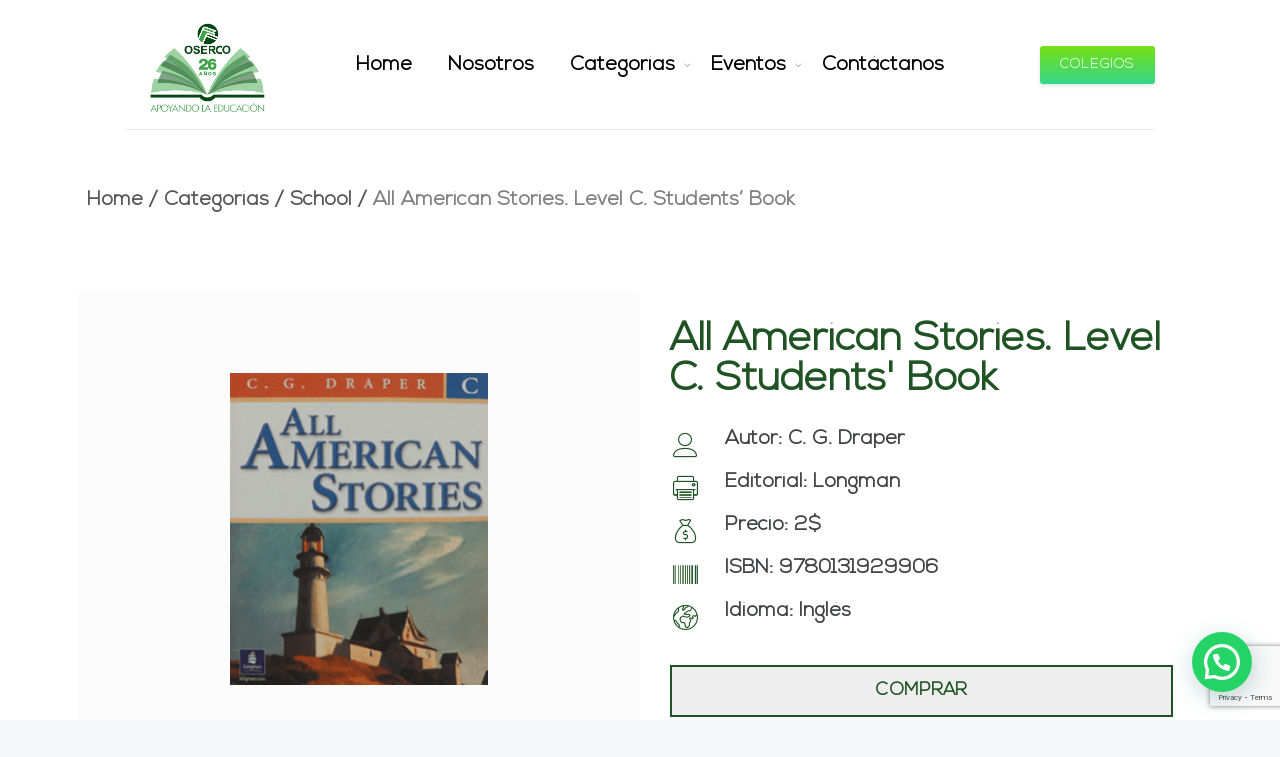

--- FILE ---
content_type: text/html; charset=UTF-8
request_url: http://osercobooks.com/portfolio/all-american-stories-level-c-students-book/
body_size: 314159
content:
<!DOCTYPE html><html lang="es"><head><meta charset="UTF-8"><meta name="viewport" content="width=device-width, initial-scale=1, maximum-scale=1"><link rel="profile" href="http://gmpg.org/xfn/11"><meta name='robots' content='index, follow, max-image-preview:large, max-snippet:-1, max-video-preview:-1' /><title>All American Stories. Level C. Students&#039; Book - OSERCO</title><link rel="canonical" href="http://osercobooks.com/portfolio/all-american-stories-level-c-students-book/" /><meta property="og:locale" content="es_ES" /><meta property="og:type" content="article" /><meta property="og:title" content="All American Stories. Level C. Students&#039; Book - OSERCO" /><meta property="og:description" content="Home / Categorías / School / All American Stories. Level C. Students&#8217; Book​ All American Stories. Level C. Students&#8217; Book Autor: C. G. Draper Editorial: Longman Precio: 2$ ISBN: 9780131929906 Idioma: Inglés Comprar Descripción All American Stories C, presenta a los estudiantes el género del cuento con clásicos de famosos autores estadounidenses. Esta serie de tres niveles presenta adaptaciones de historias clásicas, que progresan tanto en dificultad conceptual como lingüística dentro de cada nivel. Además de desarrollar habilidades de lectura y vocabulario, los estudiantes también aprenden a identificar y apreciar técnicas literarias que incluyen metáfora, personificación, ironía, suspenso y estado de ánimo. Cada libro de estudiante contiene: Una unidad introductoria que define los elementos de una historia corta y presenta un modelo accesible. Actividades previas a la lectura para proporcionar información de fondo y activar conocimientos previos. Estrategias de lectura y palabras clave para aumentar la comprensión y el disfrute. Ejercicios y actividades para desarrollar habilidades en comprensión, análisis de palabras, escritura, elementos de literatura y pensamiento crítico. Libros relacionados Suscríbete a nuestro newsletter y entérate de todos nuestras novedades Correo electrónico (requerido) &#916;" /><meta property="og:url" content="http://osercobooks.com/portfolio/all-american-stories-level-c-students-book/" /><meta property="og:site_name" content="OSERCO" /><meta property="article:modified_time" content="2024-01-18T13:20:53+00:00" /><meta property="og:image" content="http://osercobooks.com/wp-content/uploads/2021/11/21-removebg-preview.png" /><meta property="og:image:width" content="258" /><meta property="og:image:height" content="312" /><meta property="og:image:type" content="image/png" /><meta name="twitter:card" content="summary_large_image" /><meta name="twitter:label1" content="Tiempo de lectura" /><meta name="twitter:data1" content="2 minutos" /> <script type="application/ld+json" class="yoast-schema-graph">{"@context":"https://schema.org","@graph":[{"@type":"WebPage","@id":"http://osercobooks.com/portfolio/all-american-stories-level-c-students-book/","url":"http://osercobooks.com/portfolio/all-american-stories-level-c-students-book/","name":"All American Stories. Level C. Students' Book - OSERCO","isPartOf":{"@id":"http://osercobooks.com/#website"},"primaryImageOfPage":{"@id":"http://osercobooks.com/portfolio/all-american-stories-level-c-students-book/#primaryimage"},"image":{"@id":"http://osercobooks.com/portfolio/all-american-stories-level-c-students-book/#primaryimage"},"thumbnailUrl":"http://osercobooks.com/wp-content/uploads/2021/11/21-removebg-preview.png","datePublished":"2021-11-22T18:24:16+00:00","dateModified":"2024-01-18T13:20:53+00:00","breadcrumb":{"@id":"http://osercobooks.com/portfolio/all-american-stories-level-c-students-book/#breadcrumb"},"inLanguage":"es","potentialAction":[{"@type":"ReadAction","target":["http://osercobooks.com/portfolio/all-american-stories-level-c-students-book/"]}]},{"@type":"ImageObject","inLanguage":"es","@id":"http://osercobooks.com/portfolio/all-american-stories-level-c-students-book/#primaryimage","url":"http://osercobooks.com/wp-content/uploads/2021/11/21-removebg-preview.png","contentUrl":"http://osercobooks.com/wp-content/uploads/2021/11/21-removebg-preview.png","width":258,"height":312,"caption":"All American Stories. Level C. Students' Book"},{"@type":"BreadcrumbList","@id":"http://osercobooks.com/portfolio/all-american-stories-level-c-students-book/#breadcrumb","itemListElement":[{"@type":"ListItem","position":1,"name":"Home","item":"http://osercobooks.com/"},{"@type":"ListItem","position":2,"name":"Portfolio","item":"http://osercobooks.com/portfolio/"},{"@type":"ListItem","position":3,"name":"School","item":"http://osercobooks.com/portfolio-category/school/"},{"@type":"ListItem","position":4,"name":"All American Stories. Level C. Students&#8217; Book"}]},{"@type":"WebSite","@id":"http://osercobooks.com/#website","url":"http://osercobooks.com/","name":"OSERCO","description":"","publisher":{"@id":"http://osercobooks.com/#organization"},"potentialAction":[{"@type":"SearchAction","target":{"@type":"EntryPoint","urlTemplate":"http://osercobooks.com/?s={search_term_string}"},"query-input":{"@type":"PropertyValueSpecification","valueRequired":true,"valueName":"search_term_string"}}],"inLanguage":"es"},{"@type":"Organization","@id":"http://osercobooks.com/#organization","name":"Oserco Books","url":"http://osercobooks.com/","logo":{"@type":"ImageObject","inLanguage":"es","@id":"http://osercobooks.com/#/schema/logo/image/","url":"http://lxd.4d4.mytemp.website/wp-content/uploads/2021/04/2-logo-horizontal-color.png","contentUrl":"http://lxd.4d4.mytemp.website/wp-content/uploads/2021/04/2-logo-horizontal-color.png","width":311,"height":74,"caption":"Oserco Books"},"image":{"@id":"http://osercobooks.com/#/schema/logo/image/"}}]}</script> <link rel='dns-prefetch' href='//www.googletagmanager.com' /><link rel='dns-prefetch' href='//fonts.googleapis.com' /><link rel='preconnect' href='https://fonts.gstatic.com' crossorigin /><link rel="alternate" type="application/rss+xml" title="OSERCO &raquo; Feed" href="http://osercobooks.com/feed/" /><link rel="alternate" type="application/rss+xml" title="OSERCO &raquo; Feed de los comentarios" href="http://osercobooks.com/comments/feed/" /><link rel="alternate" title="oEmbed (JSON)" type="application/json+oembed" href="http://osercobooks.com/wp-json/oembed/1.0/embed?url=http%3A%2F%2Fosercobooks.com%2Fportfolio%2Fall-american-stories-level-c-students-book%2F" /><link rel="alternate" title="oEmbed (XML)" type="text/xml+oembed" href="http://osercobooks.com/wp-json/oembed/1.0/embed?url=http%3A%2F%2Fosercobooks.com%2Fportfolio%2Fall-american-stories-level-c-students-book%2F&#038;format=xml" /><style id='wp-img-auto-sizes-contain-inline-css'>img:is([sizes=auto i],[sizes^="auto," i]){contain-intrinsic-size:3000px 1500px}
/*# sourceURL=wp-img-auto-sizes-contain-inline-css */</style><link data-optimized="2" rel="stylesheet" href="http://osercobooks.com/wp-content/litespeed/css/3e8b76804bbe3e6ab972dbd4f8e2eaab.css?ver=00964" /><style id='wp-emoji-styles-inline-css'>img.wp-smiley, img.emoji {
		display: inline !important;
		border: none !important;
		box-shadow: none !important;
		height: 1em !important;
		width: 1em !important;
		margin: 0 0.07em !important;
		vertical-align: -0.1em !important;
		background: none !important;
		padding: 0 !important;
	}
/*# sourceURL=wp-emoji-styles-inline-css */</style><style id='joinchat-button-style-inline-css'>.wp-block-joinchat-button{border:none!important;text-align:center}.wp-block-joinchat-button figure{display:table;margin:0 auto;padding:0}.wp-block-joinchat-button figcaption{font:normal normal 400 .6em/2em var(--wp--preset--font-family--system-font,sans-serif);margin:0;padding:0}.wp-block-joinchat-button .joinchat-button__qr{background-color:#fff;border:6px solid #25d366;border-radius:30px;box-sizing:content-box;display:block;height:200px;margin:auto;overflow:hidden;padding:10px;width:200px}.wp-block-joinchat-button .joinchat-button__qr canvas,.wp-block-joinchat-button .joinchat-button__qr img{display:block;margin:auto}.wp-block-joinchat-button .joinchat-button__link{align-items:center;background-color:#25d366;border:6px solid #25d366;border-radius:30px;display:inline-flex;flex-flow:row nowrap;justify-content:center;line-height:1.25em;margin:0 auto;text-decoration:none}.wp-block-joinchat-button .joinchat-button__link:before{background:transparent var(--joinchat-ico) no-repeat center;background-size:100%;content:"";display:block;height:1.5em;margin:-.75em .75em -.75em 0;width:1.5em}.wp-block-joinchat-button figure+.joinchat-button__link{margin-top:10px}@media (orientation:landscape)and (min-height:481px),(orientation:portrait)and (min-width:481px){.wp-block-joinchat-button.joinchat-button--qr-only figure+.joinchat-button__link{display:none}}@media (max-width:480px),(orientation:landscape)and (max-height:480px){.wp-block-joinchat-button figure{display:none}}

/*# sourceURL=http://osercobooks.com/wp-content/plugins/creame-whatsapp-me/gutenberg/build/style-index.css */</style><style id='global-styles-inline-css'>:root{--wp--preset--aspect-ratio--square: 1;--wp--preset--aspect-ratio--4-3: 4/3;--wp--preset--aspect-ratio--3-4: 3/4;--wp--preset--aspect-ratio--3-2: 3/2;--wp--preset--aspect-ratio--2-3: 2/3;--wp--preset--aspect-ratio--16-9: 16/9;--wp--preset--aspect-ratio--9-16: 9/16;--wp--preset--color--black: #000000;--wp--preset--color--cyan-bluish-gray: #abb8c3;--wp--preset--color--white: #ffffff;--wp--preset--color--pale-pink: #f78da7;--wp--preset--color--vivid-red: #cf2e2e;--wp--preset--color--luminous-vivid-orange: #ff6900;--wp--preset--color--luminous-vivid-amber: #fcb900;--wp--preset--color--light-green-cyan: #7bdcb5;--wp--preset--color--vivid-green-cyan: #00d084;--wp--preset--color--pale-cyan-blue: #8ed1fc;--wp--preset--color--vivid-cyan-blue: #0693e3;--wp--preset--color--vivid-purple: #9b51e0;--wp--preset--gradient--vivid-cyan-blue-to-vivid-purple: linear-gradient(135deg,rgb(6,147,227) 0%,rgb(155,81,224) 100%);--wp--preset--gradient--light-green-cyan-to-vivid-green-cyan: linear-gradient(135deg,rgb(122,220,180) 0%,rgb(0,208,130) 100%);--wp--preset--gradient--luminous-vivid-amber-to-luminous-vivid-orange: linear-gradient(135deg,rgb(252,185,0) 0%,rgb(255,105,0) 100%);--wp--preset--gradient--luminous-vivid-orange-to-vivid-red: linear-gradient(135deg,rgb(255,105,0) 0%,rgb(207,46,46) 100%);--wp--preset--gradient--very-light-gray-to-cyan-bluish-gray: linear-gradient(135deg,rgb(238,238,238) 0%,rgb(169,184,195) 100%);--wp--preset--gradient--cool-to-warm-spectrum: linear-gradient(135deg,rgb(74,234,220) 0%,rgb(151,120,209) 20%,rgb(207,42,186) 40%,rgb(238,44,130) 60%,rgb(251,105,98) 80%,rgb(254,248,76) 100%);--wp--preset--gradient--blush-light-purple: linear-gradient(135deg,rgb(255,206,236) 0%,rgb(152,150,240) 100%);--wp--preset--gradient--blush-bordeaux: linear-gradient(135deg,rgb(254,205,165) 0%,rgb(254,45,45) 50%,rgb(107,0,62) 100%);--wp--preset--gradient--luminous-dusk: linear-gradient(135deg,rgb(255,203,112) 0%,rgb(199,81,192) 50%,rgb(65,88,208) 100%);--wp--preset--gradient--pale-ocean: linear-gradient(135deg,rgb(255,245,203) 0%,rgb(182,227,212) 50%,rgb(51,167,181) 100%);--wp--preset--gradient--electric-grass: linear-gradient(135deg,rgb(202,248,128) 0%,rgb(113,206,126) 100%);--wp--preset--gradient--midnight: linear-gradient(135deg,rgb(2,3,129) 0%,rgb(40,116,252) 100%);--wp--preset--font-size--small: 13px;--wp--preset--font-size--medium: 20px;--wp--preset--font-size--large: 36px;--wp--preset--font-size--x-large: 42px;--wp--preset--font-family--nexa: nexa;--wp--preset--spacing--20: 0.44rem;--wp--preset--spacing--30: 0.67rem;--wp--preset--spacing--40: 1rem;--wp--preset--spacing--50: 1.5rem;--wp--preset--spacing--60: 2.25rem;--wp--preset--spacing--70: 3.38rem;--wp--preset--spacing--80: 5.06rem;--wp--preset--shadow--natural: 6px 6px 9px rgba(0, 0, 0, 0.2);--wp--preset--shadow--deep: 12px 12px 50px rgba(0, 0, 0, 0.4);--wp--preset--shadow--sharp: 6px 6px 0px rgba(0, 0, 0, 0.2);--wp--preset--shadow--outlined: 6px 6px 0px -3px rgb(255, 255, 255), 6px 6px rgb(0, 0, 0);--wp--preset--shadow--crisp: 6px 6px 0px rgb(0, 0, 0);}:where(body) { margin: 0; }.wp-site-blocks > .alignleft { float: left; margin-right: 2em; }.wp-site-blocks > .alignright { float: right; margin-left: 2em; }.wp-site-blocks > .aligncenter { justify-content: center; margin-left: auto; margin-right: auto; }:where(.is-layout-flex){gap: 0.5em;}:where(.is-layout-grid){gap: 0.5em;}.is-layout-flow > .alignleft{float: left;margin-inline-start: 0;margin-inline-end: 2em;}.is-layout-flow > .alignright{float: right;margin-inline-start: 2em;margin-inline-end: 0;}.is-layout-flow > .aligncenter{margin-left: auto !important;margin-right: auto !important;}.is-layout-constrained > .alignleft{float: left;margin-inline-start: 0;margin-inline-end: 2em;}.is-layout-constrained > .alignright{float: right;margin-inline-start: 2em;margin-inline-end: 0;}.is-layout-constrained > .aligncenter{margin-left: auto !important;margin-right: auto !important;}.is-layout-constrained > :where(:not(.alignleft):not(.alignright):not(.alignfull)){margin-left: auto !important;margin-right: auto !important;}body .is-layout-flex{display: flex;}.is-layout-flex{flex-wrap: wrap;align-items: center;}.is-layout-flex > :is(*, div){margin: 0;}body .is-layout-grid{display: grid;}.is-layout-grid > :is(*, div){margin: 0;}body{padding-top: 0px;padding-right: 0px;padding-bottom: 0px;padding-left: 0px;}a:where(:not(.wp-element-button)){text-decoration: underline;}:root :where(.wp-element-button, .wp-block-button__link){background-color: #32373c;border-width: 0;color: #fff;font-family: inherit;font-size: inherit;font-style: inherit;font-weight: inherit;letter-spacing: inherit;line-height: inherit;padding-top: calc(0.667em + 2px);padding-right: calc(1.333em + 2px);padding-bottom: calc(0.667em + 2px);padding-left: calc(1.333em + 2px);text-decoration: none;text-transform: inherit;}.has-black-color{color: var(--wp--preset--color--black) !important;}.has-cyan-bluish-gray-color{color: var(--wp--preset--color--cyan-bluish-gray) !important;}.has-white-color{color: var(--wp--preset--color--white) !important;}.has-pale-pink-color{color: var(--wp--preset--color--pale-pink) !important;}.has-vivid-red-color{color: var(--wp--preset--color--vivid-red) !important;}.has-luminous-vivid-orange-color{color: var(--wp--preset--color--luminous-vivid-orange) !important;}.has-luminous-vivid-amber-color{color: var(--wp--preset--color--luminous-vivid-amber) !important;}.has-light-green-cyan-color{color: var(--wp--preset--color--light-green-cyan) !important;}.has-vivid-green-cyan-color{color: var(--wp--preset--color--vivid-green-cyan) !important;}.has-pale-cyan-blue-color{color: var(--wp--preset--color--pale-cyan-blue) !important;}.has-vivid-cyan-blue-color{color: var(--wp--preset--color--vivid-cyan-blue) !important;}.has-vivid-purple-color{color: var(--wp--preset--color--vivid-purple) !important;}.has-black-background-color{background-color: var(--wp--preset--color--black) !important;}.has-cyan-bluish-gray-background-color{background-color: var(--wp--preset--color--cyan-bluish-gray) !important;}.has-white-background-color{background-color: var(--wp--preset--color--white) !important;}.has-pale-pink-background-color{background-color: var(--wp--preset--color--pale-pink) !important;}.has-vivid-red-background-color{background-color: var(--wp--preset--color--vivid-red) !important;}.has-luminous-vivid-orange-background-color{background-color: var(--wp--preset--color--luminous-vivid-orange) !important;}.has-luminous-vivid-amber-background-color{background-color: var(--wp--preset--color--luminous-vivid-amber) !important;}.has-light-green-cyan-background-color{background-color: var(--wp--preset--color--light-green-cyan) !important;}.has-vivid-green-cyan-background-color{background-color: var(--wp--preset--color--vivid-green-cyan) !important;}.has-pale-cyan-blue-background-color{background-color: var(--wp--preset--color--pale-cyan-blue) !important;}.has-vivid-cyan-blue-background-color{background-color: var(--wp--preset--color--vivid-cyan-blue) !important;}.has-vivid-purple-background-color{background-color: var(--wp--preset--color--vivid-purple) !important;}.has-black-border-color{border-color: var(--wp--preset--color--black) !important;}.has-cyan-bluish-gray-border-color{border-color: var(--wp--preset--color--cyan-bluish-gray) !important;}.has-white-border-color{border-color: var(--wp--preset--color--white) !important;}.has-pale-pink-border-color{border-color: var(--wp--preset--color--pale-pink) !important;}.has-vivid-red-border-color{border-color: var(--wp--preset--color--vivid-red) !important;}.has-luminous-vivid-orange-border-color{border-color: var(--wp--preset--color--luminous-vivid-orange) !important;}.has-luminous-vivid-amber-border-color{border-color: var(--wp--preset--color--luminous-vivid-amber) !important;}.has-light-green-cyan-border-color{border-color: var(--wp--preset--color--light-green-cyan) !important;}.has-vivid-green-cyan-border-color{border-color: var(--wp--preset--color--vivid-green-cyan) !important;}.has-pale-cyan-blue-border-color{border-color: var(--wp--preset--color--pale-cyan-blue) !important;}.has-vivid-cyan-blue-border-color{border-color: var(--wp--preset--color--vivid-cyan-blue) !important;}.has-vivid-purple-border-color{border-color: var(--wp--preset--color--vivid-purple) !important;}.has-vivid-cyan-blue-to-vivid-purple-gradient-background{background: var(--wp--preset--gradient--vivid-cyan-blue-to-vivid-purple) !important;}.has-light-green-cyan-to-vivid-green-cyan-gradient-background{background: var(--wp--preset--gradient--light-green-cyan-to-vivid-green-cyan) !important;}.has-luminous-vivid-amber-to-luminous-vivid-orange-gradient-background{background: var(--wp--preset--gradient--luminous-vivid-amber-to-luminous-vivid-orange) !important;}.has-luminous-vivid-orange-to-vivid-red-gradient-background{background: var(--wp--preset--gradient--luminous-vivid-orange-to-vivid-red) !important;}.has-very-light-gray-to-cyan-bluish-gray-gradient-background{background: var(--wp--preset--gradient--very-light-gray-to-cyan-bluish-gray) !important;}.has-cool-to-warm-spectrum-gradient-background{background: var(--wp--preset--gradient--cool-to-warm-spectrum) !important;}.has-blush-light-purple-gradient-background{background: var(--wp--preset--gradient--blush-light-purple) !important;}.has-blush-bordeaux-gradient-background{background: var(--wp--preset--gradient--blush-bordeaux) !important;}.has-luminous-dusk-gradient-background{background: var(--wp--preset--gradient--luminous-dusk) !important;}.has-pale-ocean-gradient-background{background: var(--wp--preset--gradient--pale-ocean) !important;}.has-electric-grass-gradient-background{background: var(--wp--preset--gradient--electric-grass) !important;}.has-midnight-gradient-background{background: var(--wp--preset--gradient--midnight) !important;}.has-small-font-size{font-size: var(--wp--preset--font-size--small) !important;}.has-medium-font-size{font-size: var(--wp--preset--font-size--medium) !important;}.has-large-font-size{font-size: var(--wp--preset--font-size--large) !important;}.has-x-large-font-size{font-size: var(--wp--preset--font-size--x-large) !important;}.has-nexa-font-family{font-family: var(--wp--preset--font-family--nexa) !important;}
:where(.wp-block-post-template.is-layout-flex){gap: 1.25em;}:where(.wp-block-post-template.is-layout-grid){gap: 1.25em;}
:where(.wp-block-term-template.is-layout-flex){gap: 1.25em;}:where(.wp-block-term-template.is-layout-grid){gap: 1.25em;}
:where(.wp-block-columns.is-layout-flex){gap: 2em;}:where(.wp-block-columns.is-layout-grid){gap: 2em;}
:root :where(.wp-block-pullquote){font-size: 1.5em;line-height: 1.6;}
:where(.wp-block-visual-portfolio-loop.is-layout-flex){gap: 1.25em;}:where(.wp-block-visual-portfolio-loop.is-layout-grid){gap: 1.25em;}
/*# sourceURL=global-styles-inline-css */</style><style id='elementor-icons-inline-css'>.elementor-add-new-section .elementor-add-templately-promo-button{
            background-color: #5d4fff !important;
            background-image: url(http://osercobooks.com/wp-content/plugins/essential-addons-for-elementor-lite/assets/admin/images/templately/logo-icon.svg);
            background-repeat: no-repeat;
            background-position: center center;
            position: relative;
        }
        
		.elementor-add-new-section .elementor-add-templately-promo-button > i{
            height: 12px;
        }
        
        body .elementor-add-new-section .elementor-add-section-area-button {
            margin-left: 0;
        }

		.elementor-add-new-section .elementor-add-templately-promo-button{
            background-color: #5d4fff !important;
            background-image: url(http://osercobooks.com/wp-content/plugins/essential-addons-for-elementor-lite/assets/admin/images/templately/logo-icon.svg);
            background-repeat: no-repeat;
            background-position: center center;
            position: relative;
        }
        
		.elementor-add-new-section .elementor-add-templately-promo-button > i{
            height: 12px;
        }
        
        body .elementor-add-new-section .elementor-add-section-area-button {
            margin-left: 0;
        }
/*# sourceURL=elementor-icons-inline-css */</style><link rel='stylesheet' id='deep-google-fonts-css' href='https://fonts.googleapis.com/css?family=Rubik%3A400%2C300%2C400italic%2C700%2C700italic%7CLora%3A400%2C400italic%2C700%2C700italic&#038;subset=latin%2Clatin-ext' media='all' /><link rel="preload" as="style" href="https://fonts.googleapis.com/css?family=Nunito%20Sans:200,300,400,600,700,800,900,200italic,300italic,400italic,600italic,700italic,800italic,900italic&#038;display=swap&#038;ver=1738352377" /><link rel="stylesheet" href="https://fonts.googleapis.com/css?family=Nunito%20Sans:200,300,400,600,700,800,900,200italic,300italic,400italic,600italic,700italic,800italic,900italic&#038;display=swap&#038;ver=1738352377" media="print" onload="this.media='all'"><noscript><link rel="stylesheet" href="https://fonts.googleapis.com/css?family=Nunito%20Sans:200,300,400,600,700,800,900,200italic,300italic,400italic,600italic,700italic,800italic,900italic&#038;display=swap&#038;ver=1738352377" /></noscript> <script src="http://osercobooks.com/wp-includes/js/jquery/jquery.min.js?ver=3.7.1" id="jquery-core-js"></script> <script id="jquery-js-after">!function($){"use strict";$(document).ready(function(){$(this).scrollTop()>100&&$(".hfe-scroll-to-top-wrap").removeClass("hfe-scroll-to-top-hide"),$(window).scroll(function(){$(this).scrollTop()<100?$(".hfe-scroll-to-top-wrap").fadeOut(300):$(".hfe-scroll-to-top-wrap").fadeIn(300)}),$(".hfe-scroll-to-top-wrap").on("click",function(){$("html, body").animate({scrollTop:0},300);return!1})})}(jQuery);
!function($){'use strict';$(document).ready(function(){var bar=$('.hfe-reading-progress-bar');if(!bar.length)return;$(window).on('scroll',function(){var s=$(window).scrollTop(),d=$(document).height()-$(window).height(),p=d? s/d*100:0;bar.css('width',p+'%')});});}(jQuery);
//# sourceURL=jquery-js-after</script> <script id="Popup.js-js-before">var sgpbPublicUrl = "http:\/\/osercobooks.com\/wp-content\/plugins\/popup-builder\/public\/";
var SGPB_JS_LOCALIZATION = {"imageSupportAlertMessage":"Solamente es compatible con archivos de imagen","pdfSupportAlertMessage":"Solamente se admiten archivos pdf","areYouSure":"\u00bfEst\u00e1s seguro?","addButtonSpinner":"L","audioSupportAlertMessage":"Solamente es compatible con archivos de audio (por ejemplo: mp3, wav, m4a, ogg)","publishPopupBeforeElementor":"\u00a1Publica el mensaje emergente antes de empezar a usar \u00abElementor\u00bb con \u00e9l!","publishPopupBeforeDivi":"\u00a1Publica el mensaje emergente antes de empezar a usar \u00abDivi Builder\u00bb con \u00e9l!","closeButtonAltText":"Cerrar"};
//# sourceURL=Popup.js-js-before</script> <script id="PopupBuilder.js-js-before">var SGPB_POPUP_PARAMS = {"popupTypeAgeRestriction":"ageRestriction","defaultThemeImages":{"1":"http:\/\/osercobooks.com\/wp-content\/plugins\/popup-builder\/public\/img\/theme_1\/close.png","2":"http:\/\/osercobooks.com\/wp-content\/plugins\/popup-builder\/public\/img\/theme_2\/close.png","3":"http:\/\/osercobooks.com\/wp-content\/plugins\/popup-builder\/public\/img\/theme_3\/close.png","5":"http:\/\/osercobooks.com\/wp-content\/plugins\/popup-builder\/public\/img\/theme_5\/close.png","6":"http:\/\/osercobooks.com\/wp-content\/plugins\/popup-builder\/public\/img\/theme_6\/close.png"},"homePageUrl":"http:\/\/osercobooks.com\/","isPreview":false,"convertedIdsReverse":[],"dontShowPopupExpireTime":365,"conditionalJsClasses":[],"disableAnalyticsGeneral":false};
var SGPB_JS_PACKAGES = {"packages":{"current":1,"free":1,"silver":2,"gold":3,"platinum":4},"extensions":{"geo-targeting":false,"advanced-closing":false}};
var SGPB_JS_PARAMS = {"ajaxUrl":"http:\/\/osercobooks.com\/wp-admin\/admin-ajax.php","nonce":"f43c60f286"};
//# sourceURL=PopupBuilder.js-js-before</script> 
 <script src="https://www.googletagmanager.com/gtag/js?id=G-P569QJTL0F" id="google_gtagjs-js" async></script> <script id="google_gtagjs-js-after">window.dataLayer = window.dataLayer || [];function gtag(){dataLayer.push(arguments);}
gtag("set","linker",{"domains":["osercobooks.com"]});
gtag("js", new Date());
gtag("set", "developer_id.dZTNiMT", true);
gtag("config", "G-P569QJTL0F");
//# sourceURL=google_gtagjs-js-after</script> <script id="cf7_calculator-js-extra">var cf7_calculator = {"data":""};
//# sourceURL=cf7_calculator-js-extra</script> <link rel="https://api.w.org/" href="http://osercobooks.com/wp-json/" /><link rel="alternate" title="JSON" type="application/json" href="http://osercobooks.com/wp-json/wp/v2/portfolio/16578" /><link rel="EditURI" type="application/rsd+xml" title="RSD" href="http://osercobooks.com/xmlrpc.php?rsd" /><meta name="generator" content="WordPress 6.9" /><link rel='shortlink' href='http://osercobooks.com/?p=16578' /><meta name="framework" content="Redux 4.3.9" /><meta name="generator" content="Site Kit by Google 1.170.0" /><script type='text/javascript'>/*  */
var VPData = {"version":"3.4.1","pro":false,"__":{"couldnt_retrieve_vp":"No se pudo recuperar el ID de Visual Portfolio.","pswp_close":"Cerrar (Esc)","pswp_share":"Compartir","pswp_fs":"Alternar pantalla completa","pswp_zoom":"Acercar\/alejar","pswp_prev":"Anterior (flecha izquierda)","pswp_next":"Siguiente (flecha derecha)","pswp_share_fb":"Compartir en Facebook","pswp_share_tw":"Tuitear","pswp_share_x":"X","pswp_share_pin":"Pinear","pswp_download":"Descargar","fancybox_close":"Cerrar","fancybox_next":"Siguiente","fancybox_prev":"Anterior","fancybox_error":"El contenido solicitado no se puede cargar. <br \/>Vuelva a intentarlo m\u00e1s tarde.","fancybox_play_start":"Empezar la presentaci\u00f3n de diapositivas","fancybox_play_stop":"Pausar presentaci\u00f3n de diapositivas","fancybox_full_screen":"Pantalla completa","fancybox_thumbs":"Miniaturas","fancybox_download":"Descargar","fancybox_share":"Compartir","fancybox_zoom":"Acercar"},"settingsPopupGallery":{"enable_on_wordpress_images":false,"vendor":"fancybox","deep_linking":false,"deep_linking_url_to_share_images":false,"show_arrows":true,"show_counter":true,"show_zoom_button":true,"show_fullscreen_button":true,"show_share_button":true,"show_close_button":true,"show_thumbs":true,"show_download_button":false,"show_slideshow":false,"click_to_zoom":true,"restore_focus":true},"screenSizes":[320,576,768,992,1200]};
/*  */</script> <noscript><style type="text/css">.vp-portfolio__preloader-wrap{display:none}.vp-portfolio__filter-wrap,.vp-portfolio__items-wrap,.vp-portfolio__pagination-wrap,.vp-portfolio__sort-wrap{opacity:1;visibility:visible}.vp-portfolio__item .vp-portfolio__item-img noscript+img,.vp-portfolio__thumbnails-wrap{display:none}</style></noscript><meta name="generator" content="Elementor 3.34.2; features: additional_custom_breakpoints; settings: css_print_method-external, google_font-enabled, font_display-auto"><style>.recentcomments a{display:inline !important;padding:0 !important;margin:0 !important;}</style><style>.e-con.e-parent:nth-of-type(n+4):not(.e-lazyloaded):not(.e-no-lazyload),
				.e-con.e-parent:nth-of-type(n+4):not(.e-lazyloaded):not(.e-no-lazyload) * {
					background-image: none !important;
				}
				@media screen and (max-height: 1024px) {
					.e-con.e-parent:nth-of-type(n+3):not(.e-lazyloaded):not(.e-no-lazyload),
					.e-con.e-parent:nth-of-type(n+3):not(.e-lazyloaded):not(.e-no-lazyload) * {
						background-image: none !important;
					}
				}
				@media screen and (max-height: 640px) {
					.e-con.e-parent:nth-of-type(n+2):not(.e-lazyloaded):not(.e-no-lazyload),
					.e-con.e-parent:nth-of-type(n+2):not(.e-lazyloaded):not(.e-no-lazyload) * {
						background-image: none !important;
					}
				}</style><style type="text/css">/* If html does not have either class, do not show lazy loaded images. */
			html:not(.vp-lazyload-enabled):not(.js) .vp-lazyload {
				display: none;
			}</style> <script>document.documentElement.classList.add(
				'vp-lazyload-enabled'
			);</script> <style class='wp-fonts-local'>@font-face{font-family:nexa;font-style:normal;font-weight:400;font-display:fallback;src:url('http://osercobooks.com/wp-content/uploads/useanyfont/4465Nexa.woff2') format('woff2');}</style><link rel="icon" href="http://osercobooks.com/wp-content/uploads/2018/09/cropped-3-borde-blanco-OSERCO-32x32.png" sizes="32x32" /><link rel="icon" href="http://osercobooks.com/wp-content/uploads/2018/09/cropped-3-borde-blanco-OSERCO-192x192.png" sizes="192x192" /><link rel="apple-touch-icon" href="http://osercobooks.com/wp-content/uploads/2018/09/cropped-3-borde-blanco-OSERCO-180x180.png" /><meta name="msapplication-TileImage" content="http://osercobooks.com/wp-content/uploads/2018/09/cropped-3-borde-blanco-OSERCO-270x270.png" /><style id="wp-custom-css">/*ocultar opcion de pago efectivo para san ignacio*/
.page-id-21202 .elementor-element-170adc7 ul li:first-child{
	display:none;
}

/*FORM PAGE PROTEGIDA CONTRASEÑA*/
.post-password-form{
	min-height: 400px;
	display: flex;
	flex-direction: column;
	justify-content: center;
	align-content: center;
	flex-wrap: wrap;
	max-width: 700px;
	margin: 0 auto;
}
body .wn-wrap form.post-password-form > p{
	font-size:25px !important;
}

/*BOTON DESCARGAR PLANILLA PDF*/
.btn_download_pdf{
	width: 300px;
	background-color: #000;
	font-weight: 900;
	text-transform: uppercase;
	letter-spacing: 2px;
	border-radius: 8px;
	display: block;
	text-align: center;
	padding: 20px;
	font-size: 20px;
	color: #fff !important;
	margin:0 auto;
}

/*FORM PLANILLAS*/
ul.list-custom{
	list-style:circle;
}
ul.list-custom li{
	font-weight: 900;
	font-size: 18px ;
	line-height: 1.2;
	margin-bottom:15px;
}

/*boton enviar*/.multi_step_send p{
	display: flex !important;
	justify-content: center;
}
.multi_step_send p input+span{
	position: absolute;
	top: 60%;
	right: 0;
}
/*msg error*/.wpcf7-form-control.wpcf7-text.wpcf7-not-valid{
	margin-bottom:0!important;
}
.wpcf7-not-valid+span{
	margin-bottom: 40px;
	background: #ffe4e4;
	border-left: 4px solid;
	padding: 7px 10px 5px;
	font-weight:900;
}
/*msg opcional*/.not_margin label+span+span{
	padding: 0px 10px;
	font-weight:900;
	font-size:10px;
	line-height:2;
	color:red;
}

/*titulo*/.form_planillas h4{
	text-align: center;
	margin: 50px 0;
	font-weight:900;
	text-decoration:underline;
	background:#ddd;
	padding: 20px 10px;
	border-radius:8px;
}
.form_planillas h5{
	color: red;
	font-weight: 900;
	text-decoration: underline;
}
.form_planillas div:not(.wrap_metodo) p label{
	display: inline;
	background: #008678;
	color: #fff !important;
	padding: 10px 15px; 
	border-radius: 10px 10px 0 0;
}
.form_planillas div.area-archivo p label{
	background:transparent;
	display:block;
}
.form_planillas p label+span{
	margin-top:7px
}
.form_planillas .col-sm-6:not(.not_margin) input{
	margin-bottom:22px !important;
}
.form_planillas .col-sm-6:not(.not_margin) input.wpcf7-not-valid{
	margin-bottom:0 !important;
}
@media screen and (max-width: 1200px){
	.form_planillas .col-sm-6{
		margin-bottom:30px;
	}.wrap_table{
		overflow-x:auto;
	}.form_planillas h4{
		font-size: 20px;
	}
	.form_planillas{
		overflow:hidden;
	}
	.parent-pageid-20587 .container {
    width: 100% !important;
	}
}
/*radio metodo 2*/
.wrap_metodo2 .wpcf7-radio{
	flex-direction: row !important;
	margin-bottom:30px;
}
.wrap_metodo2 .wpcf7-radio> span{
		width:50%;
}
.wrap_metodo2 .wpcf7-radio label{
	border-radius:4px;
	background:transparent;
	padding:0;
}
.wrap_metodo2 .wpcf7-radio input + span{
	display:block;
	padding:20px;
	border-radius:4px;
}
.wrap_metodo2 .wpcf7-radio input:checked + span{
	background:#eee;
	box-shadow:0 0 30px 0 rgba(0,0,0,0.1);
	border:1px solid;
}


/*radio metodo*/.wrap_metodo label,.wrap_metodo input{
	margin-bottom:0 !important;
}
.wrap_metodo .wpcf7-radio{
	display: flex;
	flex-direction: column;
}
.wrap_metodo label{
	cursor: pointer;
	padding: 15px;
	background: #F3F2F3;
	transition: all 0.5s ease 0s;
	border-radius:50px;
}
input[type="radio"],
input[type="checkbox"] {
	display: none;
}
.wrap_metodo label span{
	font-size:17px;
	font-weight: 900 !important;
}
.wrap_metodo label span:before {
	content: "";
	width: 26px;
	height: 26px;
	float: left;
	margin-right: 20px;
	box-shadow: 0 0 0px 2px #ccc;
	background: #fff;
	margin-top: -5px;
	border-radius:100%;
	border:7px solid #fff;
	transition: all 0.5s ease 0s;
}
input[type="radio"]:checked + span:before{
	background: #0fbf12;
	border:7px solid #fff;
}
input[type="radio"]:checked + span{
	color:#0fbf12 !important;
}
/*adjuntos pdf*/.area-archivo input{
	font-size: 17px !important;
	min-height: 90px;
	border: dashed 2px #B2B9C4 !important;
	border-radius: 5px;
	background-image: url(http://lxd.4d4.mytemp.website/wp-content/uploads/2024/02/icon-upload.png);
	background-repeat: no-repeat;
	background-color: #e1e7ed !important;
	padding-left: 90px !important;
	padding-top: 30px !important;
}

/*tabla*/.form_planillas table{
	border-radius:12px 12px 0 0 !important;
	overflow:hidden;
}
.form_planillas table thead td,
.form_planillas table td[rowspan]{
	text-align:center;
}
.form_planillas table thead{
	background:#008678;
	vertical-align:middle;
}
.form_planillas table thead tr td p{
	color:#fff !important;
	font-weight:900 !important;
	font-size:17px !important;
}
.form_planillas table tbody tr{
	border-bottom:1px solid #ddd;
}
.form_planillas table tbody tr td,.form_planillas table thead tr td{
	padding:20px;
	font-weight:900;
}
.wrap_table table tbody tr:nth-child(even) td:nth-last-child(-n+4){
			background: #F3F2F3;
}
.form_planillas table td{
	vertical-align:middle;
}
.wrap_btn p{
	text-align:center !important;
}
.wrap_table table tbody tr.border_inferior_row:not(:last-child){
	border-bottom: 2px solid #8d8d8d !important;
}
.table_even table tbody tr:nth-child(even) td{
	background: #F3F2F3;
}

/*total celda*/.celda_total{
	border: 1px solid #ddd;
	border-top: double;
	padding: 0;
}
/*restriccion*/
.msg_page_restrict{
	min-height: 50vh;
	display: flex;
	align-items: center;
	justify-content: center
}

/*TYPOGRAPHIC OVERVIEW*/
body .wn-wrap p{
	font:inherit !important;
	color:inherit;
}

/*SLIDER HOME*/
.font_bold{
	font-weight:bold;
}

/*PAGE CATEGORY*/
.box_round img{
	border-radius:10px;	
}

/*CATEGORY PRODUCTS*/

@media screen and (max-width: 600px){
	.vp-portfolio__item{
	 display: flex !important;
   align-items: center;
	}
	.vp-portfolio__item .vp-portfolio__item-img img, .vp-portfolio__item .vp-portfolio__item-img a, .vp-portfolio__item .vp-portfolio__thumbnail-img img{
		width:100px !important;
	}
	.vp-portfolio__item .vp-portfolio__item-img{
		z-index:2 !important;
		box-shadow:0 0 10px 1px;
	}
	.vp-portfolio__item-meta{
		margin-left:-20px;
	}
	.vp-portfolio__item figcaption{
		width:100%;
	}
	.vp-portfolio__item{
		margin-left:0 !important;
		padding-left:40px;
	}
	.vp-portfolio__layout-elements{
		flex-wrap: nowrap !important;
	}
}

/*PRODUCTO Portfolio*/
.single-portfolio .elementor-widget-lae-testimonials{
	display:none;
}
.breadcrumbs_custom a:hover{
	color:#ddd;
	text-decoration:underline;
}
.breadcrumbs_custom.category a{
	color:#fff;
}
.breadcrumbs_custom.category .breadcrumb_last{
	color:#b0b0b0;
}
.gallery_books img{
	max-width: 258px !important;
  margin: 0 auto;
}
.gallery_books .htb-align-items-center{
	align-items:flex-start !important;
}
.gallery_books .slick-list.draggable{
	height:auto !important;
}
.single-portfolio .swiper-wrapper{
	align-items:center;
}

@media screen and (max-width: 600px){
	.gallery_books .htb-row{
		flex-wrap: nowrap;
		justify-content: center;
	}
	.gallery_books .htb-row .htb-col-sm-2{
		width:20%;
	}
	.gallery_books .htb-row .htb-col-sm-10{
		width:70%;
	}
	.gallery_books .slick-list.draggable{
		max-height:400px !important;
	}
	.gallery_books .htmega-thumbgallery-nav.htmega-thumbgallery-nav .slick-slide{
		width:70px !important
	}
	.gallery_books .ht-thumb-gallery .slick-slide{
		width: max-content;
	}
	.gallery_books img{
		margin:0;
	}
	.breadcrumbs_custom span{
		line-height:1.2;
	}
	.single-portfolio .elementor-heading-title{
		font-size:30px;
	}
	.single-portfolio section .elementor-col-50 .elementor-element-populated{
		padding:30px 0 !important;
	}
	.single-portfolio section:nth-child(3){
		margin-top:20px !important;
	}
	.single-portfolio .wn-portfolio-single section:nth-last-child(2), .single-portfolio .wn-portfolio-single section:nth-last-child(1), button.slick-arrow{
		display:none !important;
	}
}



/*FORM CONTACT/SUSCRIBE*/
.form_contact .wn-cnform{
	margin-bottom:20px;
}
.wpcf7 .wn-btn-cf .ajax-loader{
	display: inline-block;
  float: right;
}
.content_btn_loader{
	display:flex;
	align-items: center;
}
.content_btn_loader .ajax-loader{
	display:none !important;
}
.submitting .content_btn_loader .ajax-loader{
	display:block !important;
	margin:0;
}
.wpcf7-form-control.wpcf7-submit{
	margin-bottom:0 !important;
}
.wpcf7-form-control.wpcf7-submit:hover{
	cursor:pointer;
}
.wn-cnform label, .wn-cnform.wn-mssg, .wn-btn-cf{
	margin-top:0;
}
.wn-btn-cf{
	padding-bottom:30px;
}
.wn-cnform:after{
	display:none;
}
.elementor-14906 .elementor-element.elementor-element-13f18ba .eael-contact-form-7 .wpcf7-form label, .elementor-14906 .elementor-element.elementor-element-13f18ba .eael-contact-form-7 .wpcf7-form .wpcf7-quiz-label{
	z-index:0;
}
.eael-contact-form-7 .wpcf7-form p span.wpcf7-form-control-wrap{
	z-index:1;
}
.wn-cnform label{
	top:50px;
}
.wpcf7 .wpcf7-form p{
	width:100%;
}
#wrap .subscribe-bar1 .subscribe-box-input .subscribe-box-submit:hover, #wrap .wn-btn-cf input[type=submit]:hover{
	box-shadow:0 5px 30px -6px #222 !important;
}


/*HEADER MENU*/
#webnus-header-builder .whb-screen-view nav li > a{
	color:#000 !important;
}
#webnus-header-builder a{
	text-decoration:none;
}
#webnus-header-builder .whb-screen-view nav li > a:hover,
#webnus-header-builder .whb-screen-view nav li.current > a{
	color:#34d78a !important;
}

#wrap p img, .row-wrapper-x p img, .wpb_single_image.wpb_content_element img, li img {
    height: auto;
    max-width: 60%;
}

#webnus-header-builder .whb-srow1-area:not(.whb-vertical) {
    height: 90px !important;
}
@media screen and (max-width: 600px){
	.whb-responsive-menu-wrap .sub-menu .menu-item a{
		color:#fff !important;
		text-indent:15px;
	}	
}

/*TABLA DE PRECIOS*/
.table-remate{
	border-collapse:collapse;
	border-spacing:0 !important;
}
.table-remate tr.head-tab th{
	text-align:center;
	font-size:17px;
	font-weight:700;
	background:#205324;
	vertical-align:middle;
	padding:15px 5px;
	color:#fff;
}
.table-remate td{
	vertical-align:middle;
	padding:10px 5px;
	font-weight:600 !important;
}
a.btn_contact{
	color:#fff !important;
	font-weight:bold;
	padding:10px 0;
	width:100%;
	display: block;
  text-align: center;
}
.table-remate tr:nth-child(even){
	background-color:#fff !important;
}
.table-remate tr:not(.head-tab):nth-child(odd){
	 background-color: #f9f9f9;
}
.table-remate tr:hover:not(.head-tab){
	background-color:#81d74275 !important;
	transform:scale(1.02);
	color:#333;
}
.table-remate .fa{
	border-radius:100%;
	font-size:20px;
	padding:8px;
}
.table-remate .fa-whatsapp{
	background:#25d366;
	padding:8px 9px !important;
}
.table-remate .fa-shopping-cart{
	background:#1e73be;
}
.table-remate .fa-envelope{
	background:#333;
}
.table-remate tr+tr td+td:nth-child(2), .table-remate tr+tr td+td:nth-child(4){
	text-align:left ;
}

@media screen and (max-width: 600px) {
	.table-remate{
		width:auto;
	}
	.page-id-15200 .eael-tab-content-item.active{
		overflow-x: scroll;
	}
	.table-remate, .table-remate tr.head-tab th{
		font-size:10px;
	}
}

/*POPUP*/
.sg-popup-content-buy *{
	font-family:"Nexa" !important;
}
.sg-popup-content-buy img{
	max-width:100%;
}
.sg-popup-content-buy label{
	font-weight: 700;
  font-size: 15px;
  padding: 12px 5px 9px;
	margin-top:1px;
}
.sg-popup-content-buy label:hover{
	cursor:text;
}
.sg-popup-content-buy .wn-cnform:focus-within label{
	font-size:12px;
	margin-bottom:1px;
}
.sg-popup-content-buy input:not(.wpcf7-submit), .sg-popup-content-buy textarea{
	border:3px solid #B3E3B6 !important;
	border-radius:4px;
}
.sg-popup-content-buy div+.elementor-col-55{
	background:#fff;
	border-radius:30px;
	margin:20px;
	padding:0 10px 0 10px;
}
.sg-popup-content-buy input.wpcf7-submit, a.btn_contact {
	background-image: linear-gradient(
90deg, #34d78a 0%, #78e013 100%);
  box-shadow: 0px 5px 29px -6px #34d78a;
	color:#fff;
	float:left;
}

@media screen and (max-width: 600px){
	.sg-popup-content-buy img{
		display:none;
	}
	.sg-popup-content-buy{
		width:380px !important;
	}
}</style><style id="deep_options-dynamic-css" title="dynamic-css" class="redux-options-output">#wrap #footer{background-color:#eaeaea;}.breadcrumbs-w a,.breadcrumbs-w span{font-display:swap;}.wn-wrap div a, .wn-wrap div a{color:#575555;}.wn-wrap div a:hover, .wn-wrap div a:hover{color:#00ff00;}</style><style></style></head><body class="wp-singular portfolio-template-default single single-portfolio postid-16578 single-format-standard wp-theme-deep ehf-footer ehf-template-deep ehf-stylesheet-deep  postshow2-hd  has-topbar-w   smooth-scroll  has-header-type13 wn-responsive   wn-show-scrollbar elementor-default elementor-kit-11513 elementor-page elementor-page-16578"  ><div id="wrap" class="wn-wrap colorskin-custom "><header id="webnus-header-builder" class="whb-wrap"><div class="main-slide-toggle"></div><div class="whb-screen-view whb-desktop-view"><div class="whb-area whb-row1-area whb-content-middle"><div class="whb-content-wrap"><div class="whb-col whb-left-col"><a href="http://osercobooks.com/" class="whb-element whb-logo" data-id="whb-logo-1513242384765"><img class="whb-logo" src="http://osercobooks.com/wp-content/uploads/2022/08/IMG-20220804-WA0001-removebg-preview.png" alt="OSERCO"></a></div><div class="whb-col whb-center-col"><div class="whb-responsive-menu-wrap whb-responsive-menu-1513242422627" data-uniqid="1513242422627"><div class="close-responsive-nav"><div class="whb-menu-cross-icon"></div></div><ul id="responav1" class="responav"><li class="menu-item menu-item-type-post_type menu-item-object-page menu-item-home menu-item-18875"><a  href="http://osercobooks.com/" data-description="">Home</a></li><li class="menu-item menu-item-type-post_type menu-item-object-page menu-item-18873"><a  href="http://osercobooks.com/nosotros/" data-description="">Nosotros</a></li><li class="menu-item menu-item-type-post_type menu-item-object-page menu-item-has-children menu-item-18865"><a  href="http://osercobooks.com/categorias/" data-description="">Categorías</a><ul class="sub-menu"><li class="menu-item menu-item-type-post_type menu-item-object-page menu-item-18867"><a  href="http://osercobooks.com/categorias/diccionarios/" data-description="">Diccionarios</a></li><li class="menu-item menu-item-type-post_type menu-item-object-page menu-item-18868"><a  href="http://osercobooks.com/categorias/novedades/" data-description="">Novedades</a></li><li class="menu-item menu-item-type-post_type menu-item-object-page menu-item-18869"><a  href="http://osercobooks.com/categorias/school/" data-description="">School</a></li><li class="menu-item menu-item-type-post_type menu-item-object-page menu-item-18870"><a  href="http://osercobooks.com/categorias/series/" data-description="">Series</a></li><li class="menu-item menu-item-type-post_type menu-item-object-page menu-item-18872"><a  href="http://osercobooks.com/categorias/libros-para-profesores/" data-description="">Libros para profesores &#8211; ofertas</a></li></ul></li><li class="menu-item menu-item-type-post_type menu-item-object-page menu-item-has-children menu-item-19404"><a  href="http://osercobooks.com/eventos/" data-description="">Eventos</a><ul class="sub-menu"><li class="menu-item menu-item-type-custom menu-item-object-custom menu-item-19681"><a  href="https://osercobooks.com/eventos/#aniversario" data-description="">Aniversario 26</a></li><li class="menu-item menu-item-type-custom menu-item-object-custom menu-item-19691"><a  href="https://osercobooks.com/eventos/#taller" data-description="">Taller</a></li><li class="menu-item menu-item-type-custom menu-item-object-custom menu-item-19405"><a  href="https://osercobooks.com/eventos/#webinars" data-description="">Webinars</a></li><li class="menu-item menu-item-type-custom menu-item-object-custom menu-item-19406"><a  href="https://osercobooks.com/eventos/#feria_1" data-description="">I Feria del Libro</a></li><li class="menu-item menu-item-type-custom menu-item-object-custom menu-item-19407"><a  href="https://osercobooks.com/eventos/#feria_2" data-description="">II Feria del Libro</a></li></ul></li><li class="menu-item menu-item-type-post_type menu-item-object-page menu-item-18874"><a  href="http://osercobooks.com/contactanos/" data-description="">Contáctanos</a></li></ul></div><nav class="whb-element whb-nav-wrap has-parent-arrow arrow-bottom" data-id="whb-nav-wrap-1513242422627" data-uniqid="1513242422627"><ul id="nav0" class="nav"><li id="menu-item-18875" class="menu-item menu-item-type-post_type menu-item-object-page menu-item-home menu-item-18875"><a  href="http://osercobooks.com/" data-description="">Home</a></li><li id="menu-item-18873" class="menu-item menu-item-type-post_type menu-item-object-page menu-item-18873"><a  href="http://osercobooks.com/nosotros/" data-description="">Nosotros</a></li><li id="menu-item-18865" class="menu-item menu-item-type-post_type menu-item-object-page menu-item-has-children menu-item-18865"><a  href="http://osercobooks.com/categorias/" data-description="">Categorías</a><ul class="sub-menu"><li id="menu-item-18867" class="menu-item menu-item-type-post_type menu-item-object-page menu-item-18867"><a  href="http://osercobooks.com/categorias/diccionarios/" data-description="">Diccionarios</a></li><li id="menu-item-18868" class="menu-item menu-item-type-post_type menu-item-object-page menu-item-18868"><a  href="http://osercobooks.com/categorias/novedades/" data-description="">Novedades</a></li><li id="menu-item-18869" class="menu-item menu-item-type-post_type menu-item-object-page menu-item-18869"><a  href="http://osercobooks.com/categorias/school/" data-description="">School</a></li><li id="menu-item-18870" class="menu-item menu-item-type-post_type menu-item-object-page menu-item-18870"><a  href="http://osercobooks.com/categorias/series/" data-description="">Series</a></li><li id="menu-item-18872" class="menu-item menu-item-type-post_type menu-item-object-page menu-item-18872"><a  href="http://osercobooks.com/categorias/libros-para-profesores/" data-description="">Libros para profesores &#8211; ofertas</a></li></ul></li><li id="menu-item-19404" class="menu-item menu-item-type-post_type menu-item-object-page menu-item-has-children menu-item-19404"><a  href="http://osercobooks.com/eventos/" data-description="">Eventos</a><ul class="sub-menu"><li id="menu-item-19681" class="menu-item menu-item-type-custom menu-item-object-custom menu-item-19681"><a  href="https://osercobooks.com/eventos/#aniversario" data-description="">Aniversario 26</a></li><li id="menu-item-19691" class="menu-item menu-item-type-custom menu-item-object-custom menu-item-19691"><a  href="https://osercobooks.com/eventos/#taller" data-description="">Taller</a></li><li id="menu-item-19405" class="menu-item menu-item-type-custom menu-item-object-custom menu-item-19405"><a  href="https://osercobooks.com/eventos/#webinars" data-description="">Webinars</a></li><li id="menu-item-19406" class="menu-item menu-item-type-custom menu-item-object-custom menu-item-19406"><a  href="https://osercobooks.com/eventos/#feria_1" data-description="">I Feria del Libro</a></li><li id="menu-item-19407" class="menu-item menu-item-type-custom menu-item-object-custom menu-item-19407"><a  href="https://osercobooks.com/eventos/#feria_2" data-description="">II Feria del Libro</a></li></ul></li><li id="menu-item-18874" class="menu-item menu-item-type-post_type menu-item-object-page menu-item-18874"><a  href="http://osercobooks.com/contactanos/" data-description="">Contáctanos</a></li></ul></nav></div><div class="whb-col whb-right-col"><div class="whb-element whb-button" data-id="whb-button-1537088495971">
<a href="https://osercobooks.com/planillas-de-compra-de-libros/" class="whb-icon-element" target="_blank" >
<span class="whb-button-text-modal">COLEGIOS</span>
</a></div></div></div></div></div><div class="whb-screen-view whb-tablets-view"><div class="whb-area whb-row1-area whb-content-middle"><div class="whb-content-wrap"><div class="whb-col whb-left-col"><a href="http://osercobooks.com/" class="whb-element whb-logo" data-id="whb-logo-1513242384765"><img class="whb-logo" src="http://osercobooks.com/wp-content/uploads/2022/08/IMG-20220804-WA0001-removebg-preview.png" alt="OSERCO"></a></div><div class="whb-col whb-center-col"></div><div class="whb-col whb-right-col"><div class="whb-responsive-menu-icon-wrap" data-uniqid="1513242422627"><div class="whb-menu-cross-icon whb-responsive-menu-icon"></div></div><div class="whb-element whb-button" data-id="whb-button-1537088495971">
<a href="https://osercobooks.com/planillas-de-compra-de-libros/" class="whb-icon-element" target="_blank" >
<span class="whb-button-text-modal">COLEGIOS</span>
</a></div></div></div></div></div><div class="whb-screen-view whb-mobiles-view"><div class="whb-area whb-row1-area whb-content-middle"><div class="whb-content-wrap"><div class="whb-col whb-left-col"><a href="http://osercobooks.com/" class="whb-element whb-logo" data-id="whb-logo-1513242384765"><img class="whb-logo" src="http://osercobooks.com/wp-content/uploads/2022/08/IMG-20220804-WA0001-removebg-preview.png" alt="OSERCO"></a></div><div class="whb-col whb-center-col"></div><div class="whb-col whb-right-col"><div class="whb-responsive-menu-icon-wrap" data-uniqid="1513242422627"><div class="whb-menu-cross-icon whb-responsive-menu-icon"></div></div></div></div></div></div><div class="whb-screen-view whb-sticky-view both "><div class="whb-area whb-srow1-area whb-content-middle"><div class="container"><div class="whb-content-wrap"><div class="whb-col whb-left-col"><a href="http://osercobooks.com/" class="whb-element whb-logo" data-id="whb-logo-1537700138936"><img class="whb-logo" src="http://osercobooks.com/wp-content/uploads/2022/08/IMG-20220804-WA0001-removebg-preview.png" alt="OSERCO"></a></div><div class="whb-col whb-center-col"><div class="whb-responsive-menu-wrap whb-responsive-menu-1542262139702" data-uniqid="1542262139702"><div class="close-responsive-nav"><div class="whb-menu-cross-icon"></div></div><ul id="responav3" class="responav"><li class="menu-item menu-item-type-post_type menu-item-object-page menu-item-home menu-item-18875"><a  href="http://osercobooks.com/" data-description="">Home</a></li><li class="menu-item menu-item-type-post_type menu-item-object-page menu-item-18873"><a  href="http://osercobooks.com/nosotros/" data-description="">Nosotros</a></li><li class="menu-item menu-item-type-post_type menu-item-object-page menu-item-has-children menu-item-18865"><a  href="http://osercobooks.com/categorias/" data-description="">Categorías</a><ul class="sub-menu"><li class="menu-item menu-item-type-post_type menu-item-object-page menu-item-18867"><a  href="http://osercobooks.com/categorias/diccionarios/" data-description="">Diccionarios</a></li><li class="menu-item menu-item-type-post_type menu-item-object-page menu-item-18868"><a  href="http://osercobooks.com/categorias/novedades/" data-description="">Novedades</a></li><li class="menu-item menu-item-type-post_type menu-item-object-page menu-item-18869"><a  href="http://osercobooks.com/categorias/school/" data-description="">School</a></li><li class="menu-item menu-item-type-post_type menu-item-object-page menu-item-18870"><a  href="http://osercobooks.com/categorias/series/" data-description="">Series</a></li><li class="menu-item menu-item-type-post_type menu-item-object-page menu-item-18872"><a  href="http://osercobooks.com/categorias/libros-para-profesores/" data-description="">Libros para profesores &#8211; ofertas</a></li></ul></li><li class="menu-item menu-item-type-post_type menu-item-object-page menu-item-has-children menu-item-19404"><a  href="http://osercobooks.com/eventos/" data-description="">Eventos</a><ul class="sub-menu"><li class="menu-item menu-item-type-custom menu-item-object-custom menu-item-19681"><a  href="https://osercobooks.com/eventos/#aniversario" data-description="">Aniversario 26</a></li><li class="menu-item menu-item-type-custom menu-item-object-custom menu-item-19691"><a  href="https://osercobooks.com/eventos/#taller" data-description="">Taller</a></li><li class="menu-item menu-item-type-custom menu-item-object-custom menu-item-19405"><a  href="https://osercobooks.com/eventos/#webinars" data-description="">Webinars</a></li><li class="menu-item menu-item-type-custom menu-item-object-custom menu-item-19406"><a  href="https://osercobooks.com/eventos/#feria_1" data-description="">I Feria del Libro</a></li><li class="menu-item menu-item-type-custom menu-item-object-custom menu-item-19407"><a  href="https://osercobooks.com/eventos/#feria_2" data-description="">II Feria del Libro</a></li></ul></li><li class="menu-item menu-item-type-post_type menu-item-object-page menu-item-18874"><a  href="http://osercobooks.com/contactanos/" data-description="">Contáctanos</a></li></ul></div><nav class="whb-element whb-nav-wrap has-parent-arrow arrow-bottom" data-id="whb-nav-wrap-1542262139702" data-uniqid="1542262139702"><ul id="nav2" class="nav"><li class="menu-item menu-item-type-post_type menu-item-object-page menu-item-home menu-item-18875"><a  href="http://osercobooks.com/" data-description="">Home</a></li><li class="menu-item menu-item-type-post_type menu-item-object-page menu-item-18873"><a  href="http://osercobooks.com/nosotros/" data-description="">Nosotros</a></li><li class="menu-item menu-item-type-post_type menu-item-object-page menu-item-has-children menu-item-18865"><a  href="http://osercobooks.com/categorias/" data-description="">Categorías</a><ul class="sub-menu"><li class="menu-item menu-item-type-post_type menu-item-object-page menu-item-18867"><a  href="http://osercobooks.com/categorias/diccionarios/" data-description="">Diccionarios</a></li><li class="menu-item menu-item-type-post_type menu-item-object-page menu-item-18868"><a  href="http://osercobooks.com/categorias/novedades/" data-description="">Novedades</a></li><li class="menu-item menu-item-type-post_type menu-item-object-page menu-item-18869"><a  href="http://osercobooks.com/categorias/school/" data-description="">School</a></li><li class="menu-item menu-item-type-post_type menu-item-object-page menu-item-18870"><a  href="http://osercobooks.com/categorias/series/" data-description="">Series</a></li><li class="menu-item menu-item-type-post_type menu-item-object-page menu-item-18872"><a  href="http://osercobooks.com/categorias/libros-para-profesores/" data-description="">Libros para profesores &#8211; ofertas</a></li></ul></li><li class="menu-item menu-item-type-post_type menu-item-object-page menu-item-has-children menu-item-19404"><a  href="http://osercobooks.com/eventos/" data-description="">Eventos</a><ul class="sub-menu"><li class="menu-item menu-item-type-custom menu-item-object-custom menu-item-19681"><a  href="https://osercobooks.com/eventos/#aniversario" data-description="">Aniversario 26</a></li><li class="menu-item menu-item-type-custom menu-item-object-custom menu-item-19691"><a  href="https://osercobooks.com/eventos/#taller" data-description="">Taller</a></li><li class="menu-item menu-item-type-custom menu-item-object-custom menu-item-19405"><a  href="https://osercobooks.com/eventos/#webinars" data-description="">Webinars</a></li><li class="menu-item menu-item-type-custom menu-item-object-custom menu-item-19406"><a  href="https://osercobooks.com/eventos/#feria_1" data-description="">I Feria del Libro</a></li><li class="menu-item menu-item-type-custom menu-item-object-custom menu-item-19407"><a  href="https://osercobooks.com/eventos/#feria_2" data-description="">II Feria del Libro</a></li></ul></li><li class="menu-item menu-item-type-post_type menu-item-object-page menu-item-18874"><a  href="http://osercobooks.com/contactanos/" data-description="">Contáctanos</a></li></ul></nav><div class="whb-responsive-menu-icon-wrap" data-uniqid="1542262139702"><div class="whb-menu-cross-icon whb-responsive-menu-icon"></div></div></div><div class="whb-col whb-right-col"><div class="whb-element whb-button" data-id="whb-button-1542262117832">
<a href="http://lxd.4d4.mytemp.website/ofertas-de-libros/" class="whb-icon-element" target="_blank" >
<span class="whb-button-text-modal">VER OFERTAS</span>
</a></div></div></div></div></div></div></header><div class="wn-portfolio-single"><div data-elementor-type="wp-post" data-elementor-id="16578" class="elementor elementor-16578"><section class="elementor-section elementor-top-section elementor-element elementor-element-b458aa3 elementor-section-boxed elementor-section-height-default elementor-section-height-default" data-id="b458aa3" data-element_type="section"><div class="elementor-container elementor-column-gap-default"><div class="elementor-column elementor-col-100 elementor-top-column elementor-element elementor-element-27c52d2" data-id="27c52d2" data-element_type="column"><div class="elementor-widget-wrap elementor-element-populated"><div class="elementor-element elementor-element-c2107ca breadcrumbs_custom elementor-widget elementor-widget-text-editor" data-id="c2107ca" data-element_type="widget" data-widget_type="text-editor.default"><div class="elementor-widget-container"><p><span style="color: #575555;"><a href="http://lxd.4d4.mytemp.website/">Home</a> / <a href="http://lxd.4d4.mytemp.website/categorias/">Categorías</a> / <a href="http://lxd.4d4.mytemp.website/categorias/school/">School</a> / <span style="color: #808080;">All American Stories. Level C. Students&#8217; Book​</span></span></p></div></div></div></div></div></section><section class="elementor-section elementor-top-section elementor-element elementor-element-6aaab816 desc_short elementor-section-boxed elementor-section-height-default elementor-section-height-default" data-id="6aaab816" data-element_type="section"><div class="elementor-container elementor-column-gap-wider"><div class="elementor-column elementor-col-50 elementor-top-column elementor-element elementor-element-16306ac9" data-id="16306ac9" data-element_type="column" data-settings="{&quot;background_background&quot;:&quot;classic&quot;}"><div class="elementor-widget-wrap elementor-element-populated"><div class="elementor-element elementor-element-9dbf682 elementor-arrows-position-inside elementor-widget elementor-widget-image-carousel" data-id="9dbf682" data-element_type="widget" data-settings="{&quot;slides_to_show&quot;:&quot;1&quot;,&quot;navigation&quot;:&quot;arrows&quot;,&quot;autoplay&quot;:&quot;yes&quot;,&quot;pause_on_hover&quot;:&quot;yes&quot;,&quot;pause_on_interaction&quot;:&quot;yes&quot;,&quot;autoplay_speed&quot;:5000,&quot;infinite&quot;:&quot;yes&quot;,&quot;effect&quot;:&quot;slide&quot;,&quot;speed&quot;:500}" data-widget_type="image-carousel.default"><div class="elementor-widget-container"><div class="elementor-image-carousel-wrapper swiper" role="region" aria-roledescription="carousel" aria-label="Carrusel de imágenes" dir="ltr"><div class="elementor-image-carousel swiper-wrapper" aria-live="off"><div class="swiper-slide" role="group" aria-roledescription="slide" aria-label="1 de 1"><figure class="swiper-slide-inner"><img decoding="async" class="swiper-slide-image" src="http://osercobooks.com/wp-content/uploads/2021/11/21-removebg-preview.png" alt="All American Stories. Level C. Students&#039; Book" /></figure></div></div></div></div></div></div></div><div class="elementor-column elementor-col-50 elementor-top-column elementor-element elementor-element-d7a9d24" data-id="d7a9d24" data-element_type="column"><div class="elementor-widget-wrap elementor-element-populated"><div class="elementor-element elementor-element-d013ea1 elementor-widget elementor-widget-heading" data-id="d013ea1" data-element_type="widget" data-widget_type="heading.default"><div class="elementor-widget-container"><h2 class="elementor-heading-title elementor-size-default">All American Stories.
Level C.
Students' Book</h2></div></div><div class="elementor-element elementor-element-e102f68 elementor-widget elementor-widget-eael-feature-list" data-id="e102f68" data-element_type="widget" data-widget_type="eael-feature-list.default"><div class="elementor-widget-container"><div class="-icon-position-left -tablet-icon-position-left -mobile-icon-position-left"><ul id="eael-feature-list-e102f68" class="eael-feature-list-items circle stacked  eael-feature-list-vertical" data-layout-tablet="vertical" data-layout-mobile="vertical"><li class="eael-feature-list-item elementor-repeater-item-91a6b41"><div class="eael-feature-list-icon-box"><div class="eael-feature-list-icon-inner"><span class="eael-feature-list-icon fl-icon-0"><i aria-hidden="true" class="icon icon-user"></i>								</span></div></div><div class="eael-feature-list-content-box"><h2 class="eael-feature-list-title">Autor: C. G. Draper</h2><p class="eael-feature-list-content"></p></div></li><li class="eael-feature-list-item elementor-repeater-item-22d1e4a"><div class="eael-feature-list-icon-box"><div class="eael-feature-list-icon-inner"><span class="eael-feature-list-icon fl-icon-1"><i aria-hidden="true" class="icon icon-printer"></i>								</span></div></div><div class="eael-feature-list-content-box"><h2 class="eael-feature-list-title">Editorial: Longman</h2><p class="eael-feature-list-content"></p></div></li><li class="eael-feature-list-item elementor-repeater-item-d48f7a9"><div class="eael-feature-list-icon-box"><div class="eael-feature-list-icon-inner"><span class="eael-feature-list-icon fl-icon-2"><i aria-hidden="true" class="icon icon-money-bag3"></i>								</span></div></div><div class="eael-feature-list-content-box"><h2 class="eael-feature-list-title">Precio: 2$</h2><p class="eael-feature-list-content"></p></div></li><li class="eael-feature-list-item elementor-repeater-item-26c11b2"><div class="eael-feature-list-icon-box"><div class="eael-feature-list-icon-inner"><span class="eael-feature-list-icon fl-icon-3"><i aria-hidden="true" class="fas fa-barcode"></i>								</span></div></div><div class="eael-feature-list-content-box"><h2 class="eael-feature-list-title">ISBN: 9780131929906</h2><p class="eael-feature-list-content"></p></div></li><li class="eael-feature-list-item elementor-repeater-item-e0ac2d0"><div class="eael-feature-list-icon-box"><div class="eael-feature-list-icon-inner"><span class="eael-feature-list-icon fl-icon-4"><i aria-hidden="true" class="icon icon-planet-earth"></i>								</span></div></div><div class="eael-feature-list-content-box"><h2 class="eael-feature-list-title">Idioma: Inglés</h2><p class="eael-feature-list-content"></p></div></li></ul></div></div></div><div class="elementor-element elementor-element-ce742d8 sg-popup-id-15294 premium-lq__none elementor-widget elementor-widget-premium-addon-button" data-id="ce742d8" data-element_type="widget" data-widget_type="premium-addon-button.default"><div class="elementor-widget-container"><a class="premium-button premium-button-none premium-btn-block premium-button-none" href="#"><div class="premium-button-text-icon-wrapper">
<span >
Comprar					</span></div>
</a></div></div></div></div></div></section><section class="elementor-section elementor-top-section elementor-element elementor-element-69ae5a4 elementor-section-boxed elementor-section-height-default elementor-section-height-default" data-id="69ae5a4" data-element_type="section"><div class="elementor-container elementor-column-gap-default"><div class="elementor-column elementor-col-100 elementor-top-column elementor-element elementor-element-838021d" data-id="838021d" data-element_type="column"><div class="elementor-widget-wrap elementor-element-populated"><div class="elementor-element elementor-element-fdba657 elementor-widget elementor-widget-heading" data-id="fdba657" data-element_type="widget" data-widget_type="heading.default"><div class="elementor-widget-container"><h3 class="elementor-heading-title elementor-size-default">Descripción</h3></div></div><div class="elementor-element elementor-element-8c792e4 elementor-widget elementor-widget-text-editor" data-id="8c792e4" data-element_type="widget" data-widget_type="text-editor.default"><div class="elementor-widget-container"><p>All American Stories C, presenta a los estudiantes el género del cuento con clásicos de famosos autores estadounidenses. Esta serie de tres niveles presenta adaptaciones de historias clásicas, que progresan tanto en dificultad conceptual como lingüística dentro de cada nivel. Además de desarrollar habilidades de lectura y vocabulario, los estudiantes también aprenden a identificar y apreciar técnicas literarias que incluyen metáfora, personificación, ironía, suspenso y estado de ánimo. Cada libro de estudiante contiene:</p><ul><li>Una unidad introductoria que define los elementos de una historia corta y presenta un modelo accesible.</li><li>Actividades previas a la lectura para proporcionar información de fondo y activar conocimientos previos.</li><li>Estrategias de lectura y palabras clave para aumentar la comprensión y el disfrute.</li><li>Ejercicios y actividades para desarrollar habilidades en comprensión, análisis de palabras, escritura, elementos de literatura y pensamiento crítico.</li></ul></div></div></div></div></div></section><section class="elementor-section elementor-top-section elementor-element elementor-element-d04fca9 elementor-section-boxed elementor-section-height-default elementor-section-height-default" data-id="d04fca9" data-element_type="section"><div class="elementor-container elementor-column-gap-default"><div class="elementor-column elementor-col-100 elementor-top-column elementor-element elementor-element-4f6281a" data-id="4f6281a" data-element_type="column"><div class="elementor-widget-wrap elementor-element-populated"><div class="elementor-element elementor-element-e2e95da elementor-widget elementor-widget-heading" data-id="e2e95da" data-element_type="widget" data-widget_type="heading.default"><div class="elementor-widget-container"><h3 class="elementor-heading-title elementor-size-default">Libros relacionados</h3></div></div><div class="elementor-element elementor-element-1334191 elementor-widget elementor-widget-visual-portfolio" data-id="1334191" data-element_type="widget" data-widget_type="visual-portfolio.default"><div class="elementor-widget-container"><div
><div class="vp-portfolio vp-uid-0d54d892 vp-id-15850 "
data-vp-layout="grid" data-vp-content-source="post-based" data-vp-items-style="fade" data-vp-items-click-action="url" data-vp-items-gap="35" data-vp-items-gap-vertical="100" data-vp-pagination="load-more" data-vp-next-page-url="http://osercobooks.com/portfolio/all-american-stories-level-c-students-book/?vp_page=2" data-vp-random-seed="3130873494" data-vp-grid-columns="4" ><div class="vp-portfolio__preloader-wrap"><div class="vp-portfolio__preloader">
<img decoding="async" loading="eager" src="http://osercobooks.com/wp-content/plugins/visual-portfolio/assets/images/logo-dark.svg" alt="Visual Portfolio, Posts &amp; Image Gallery para WordPress" width="20" height="20" data-skip-lazy></div></div><div class="vp-portfolio__items-wrap"><div class="vp-portfolio__items vp-portfolio__items-style-fade vp-portfolio__items-show-overlay-hover"><article		class="vp-portfolio__item-wrap post-16578 portfolio type-portfolio status-publish format-standard has-post-thumbnail hentry portfolio_category-school vp-portfolio__item-uid-c477dea2" data-vp-filter="school" 		><figure class="vp-portfolio__item"><div class="vp-portfolio__item-img-wrap"><div class="vp-portfolio__item-img">
<a
href="http://osercobooks.com/portfolio/all-american-stories-level-c-students-book/"
>
<noscript><img fetchpriority="high" decoding="async" width="258" height="312" data-skip-lazy src="http://osercobooks.com/wp-content/uploads/2021/11/21-removebg-preview.png" class="wp-image-16582" alt="All American Stories. Level C. Students&#039; Book" srcset="http://osercobooks.com/wp-content/uploads/2021/11/21-removebg-preview.png 258w, http://osercobooks.com/wp-content/uploads/2021/11/21-removebg-preview-248x300.png 248w" sizes="(max-width: 258px) 100vw, 258px" /></noscript><img decoding="async" width="258" height="312" src="http://osercobooks.com/wp-content/uploads/2021/11/21-removebg-preview.png" class="wp-image-16582 vp-lazyload" alt="All American Stories. Level C. Students&#039; Book" srcset="[data-uri]" data-src="http://osercobooks.com/wp-content/uploads/2021/11/21-removebg-preview.png" data-srcset="http://osercobooks.com/wp-content/uploads/2021/11/21-removebg-preview.png 258w, http://osercobooks.com/wp-content/uploads/2021/11/21-removebg-preview-248x300.png 248w" data-sizes="auto" loading="eager">
</a></div></div><figcaption class="vp-portfolio__item-overlay vp-portfolio__item-overlay-text-align-center"><div class="vp-portfolio__item-meta-wrap vp-portfolio__custom-scrollbar">
<a
href="http://osercobooks.com/portfolio/all-american-stories-level-c-students-book/"
tabindex="-1" class="vp-portfolio__item-meta" 	><div class="vp-portfolio__item-meta-categories"><div class="vp-portfolio__item-meta-category">
<span			>
School</span></div></div><h2 class="vp-portfolio__item-meta-title">
All American Stories. Level C. Students&#8217; Book</h2>
</a></div></figcaption></figure></article><article		class="vp-portfolio__item-wrap post-20167 portfolio type-portfolio status-publish format-standard has-post-thumbnail hentry portfolio_category-school vp-portfolio__item-uid-28117fa2" data-vp-filter="school" 		><figure class="vp-portfolio__item"><div class="vp-portfolio__item-img-wrap"><div class="vp-portfolio__item-img">
<a
href="http://osercobooks.com/portfolio/focus-on-grammar-1-5-an-integrated-skills-approach-workbook/"
>
<noscript><img decoding="async" width="258" height="342" data-skip-lazy src="http://osercobooks.com/wp-content/uploads/2021/09/Focus-on-Grammar-1-WB-2nd.-Ed.-2006-OSERCO.png" class="wp-image-15116" alt="Focus on Grammar 1 WB 2nd. Ed. 2006-OSERCO" srcset="http://osercobooks.com/wp-content/uploads/2021/09/Focus-on-Grammar-1-WB-2nd.-Ed.-2006-OSERCO.png 258w, http://osercobooks.com/wp-content/uploads/2021/09/Focus-on-Grammar-1-WB-2nd.-Ed.-2006-OSERCO-226x300.png 226w" sizes="(max-width: 258px) 100vw, 258px" /></noscript><img decoding="async" width="258" height="342" src="http://osercobooks.com/wp-content/uploads/2021/09/Focus-on-Grammar-1-WB-2nd.-Ed.-2006-OSERCO.png" class="wp-image-15116 vp-lazyload" alt="Focus on Grammar 1 WB 2nd. Ed. 2006-OSERCO" srcset="[data-uri]" data-src="http://osercobooks.com/wp-content/uploads/2021/09/Focus-on-Grammar-1-WB-2nd.-Ed.-2006-OSERCO.png" data-srcset="http://osercobooks.com/wp-content/uploads/2021/09/Focus-on-Grammar-1-WB-2nd.-Ed.-2006-OSERCO.png 258w, http://osercobooks.com/wp-content/uploads/2021/09/Focus-on-Grammar-1-WB-2nd.-Ed.-2006-OSERCO-226x300.png 226w" data-sizes="auto" loading="eager">
</a></div></div><figcaption class="vp-portfolio__item-overlay vp-portfolio__item-overlay-text-align-center"><div class="vp-portfolio__item-meta-wrap vp-portfolio__custom-scrollbar">
<a
href="http://osercobooks.com/portfolio/focus-on-grammar-1-5-an-integrated-skills-approach-workbook/"
tabindex="-1" class="vp-portfolio__item-meta" 	><div class="vp-portfolio__item-meta-categories"><div class="vp-portfolio__item-meta-category">
<span			>
School</span></div></div><h2 class="vp-portfolio__item-meta-title">
Focus on Grammar 1-5. An Integrated Skills Approach. Workbook</h2>
</a></div></figcaption></figure></article><article		class="vp-portfolio__item-wrap post-16733 portfolio type-portfolio status-publish format-standard has-post-thumbnail hentry portfolio_category-school vp-portfolio__item-uid-344d1640" data-vp-filter="school" 		><figure class="vp-portfolio__item"><div class="vp-portfolio__item-img-wrap"><div class="vp-portfolio__item-img">
<a
href="http://osercobooks.com/portfolio/short-and-sweet-volume-2/"
>
<noscript><img decoding="async" width="258" height="390" data-skip-lazy src="http://osercobooks.com/wp-content/uploads/2021/11/34-removebg-preview.png" class="wp-image-16734" alt="Short and Sweet. Volume 2" srcset="http://osercobooks.com/wp-content/uploads/2021/11/34-removebg-preview.png 258w, http://osercobooks.com/wp-content/uploads/2021/11/34-removebg-preview-198x300.png 198w" sizes="(max-width: 258px) 100vw, 258px" /></noscript><img decoding="async" width="258" height="390" src="http://osercobooks.com/wp-content/uploads/2021/11/34-removebg-preview.png" class="wp-image-16734 vp-lazyload" alt="Short and Sweet. Volume 2" srcset="[data-uri]" data-src="http://osercobooks.com/wp-content/uploads/2021/11/34-removebg-preview.png" data-srcset="http://osercobooks.com/wp-content/uploads/2021/11/34-removebg-preview.png 258w, http://osercobooks.com/wp-content/uploads/2021/11/34-removebg-preview-198x300.png 198w" data-sizes="auto" loading="eager">
</a></div></div><figcaption class="vp-portfolio__item-overlay vp-portfolio__item-overlay-text-align-center"><div class="vp-portfolio__item-meta-wrap vp-portfolio__custom-scrollbar">
<a
href="http://osercobooks.com/portfolio/short-and-sweet-volume-2/"
tabindex="-1" class="vp-portfolio__item-meta" 	><div class="vp-portfolio__item-meta-categories"><div class="vp-portfolio__item-meta-category">
<span			>
School</span></div></div><h2 class="vp-portfolio__item-meta-title">
Short and Sweet. Volume 2</h2>
</a></div></figcaption></figure></article><article		class="vp-portfolio__item-wrap post-16474 portfolio type-portfolio status-publish format-standard has-post-thumbnail hentry portfolio_category-school vp-portfolio__item-uid-cc03f8be" data-vp-filter="school" 		><figure class="vp-portfolio__item"><div class="vp-portfolio__item-img-wrap"><div class="vp-portfolio__item-img">
<a
href="http://osercobooks.com/portfolio/grammar-work-level-3-english-exercises-in-context/"
>
<noscript><img loading="lazy" decoding="async" width="258" height="325" data-skip-lazy src="http://osercobooks.com/wp-content/uploads/2021/11/16-removebg-preview.png" class="wp-image-16500" alt="Grammar Work. Level 3. English Exercises in Context" srcset="http://osercobooks.com/wp-content/uploads/2021/11/16-removebg-preview.png 258w, http://osercobooks.com/wp-content/uploads/2021/11/16-removebg-preview-238x300.png 238w" sizes="(max-width: 258px) 100vw, 258px" /></noscript><img decoding="async" width="258" height="325" src="http://osercobooks.com/wp-content/uploads/2021/11/16-removebg-preview.png" class="wp-image-16500 vp-lazyload" alt="Grammar Work. Level 3. English Exercises in Context" srcset="[data-uri]" data-src="http://osercobooks.com/wp-content/uploads/2021/11/16-removebg-preview.png" data-srcset="http://osercobooks.com/wp-content/uploads/2021/11/16-removebg-preview.png 258w, http://osercobooks.com/wp-content/uploads/2021/11/16-removebg-preview-238x300.png 238w" data-sizes="auto" loading="eager">
</a></div></div><figcaption class="vp-portfolio__item-overlay vp-portfolio__item-overlay-text-align-center"><div class="vp-portfolio__item-meta-wrap vp-portfolio__custom-scrollbar">
<a
href="http://osercobooks.com/portfolio/grammar-work-level-3-english-exercises-in-context/"
tabindex="-1" class="vp-portfolio__item-meta" 	><div class="vp-portfolio__item-meta-categories"><div class="vp-portfolio__item-meta-category">
<span			>
School</span></div></div><h2 class="vp-portfolio__item-meta-title">
Grammar Work. Level 3. English Exercises in Context</h2>
</a></div></figcaption></figure></article></div></div></div></div></div></div></div></div></div></section><section class="elementor-section elementor-top-section elementor-element elementor-element-386f487 elementor-section-boxed elementor-section-height-default elementor-section-height-default" data-id="386f487" data-element_type="section"><div class="elementor-container elementor-column-gap-default"><div class="elementor-column elementor-col-100 elementor-top-column elementor-element elementor-element-da196f9" data-id="da196f9" data-element_type="column" data-settings="{&quot;background_background&quot;:&quot;classic&quot;}"><div class="elementor-widget-wrap elementor-element-populated"><div class="elementor-background-overlay"></div><section class="elementor-section elementor-inner-section elementor-element elementor-element-84d058c elementor-section-boxed elementor-section-height-default elementor-section-height-default" data-id="84d058c" data-element_type="section"><div class="elementor-container elementor-column-gap-default"><div class="elementor-column elementor-col-50 elementor-inner-column elementor-element elementor-element-278638f" data-id="278638f" data-element_type="column"><div class="elementor-widget-wrap"></div></div><div class="elementor-column elementor-col-50 elementor-inner-column elementor-element elementor-element-260dbf0" data-id="260dbf0" data-element_type="column"><div class="elementor-widget-wrap elementor-element-populated"><div class="elementor-element elementor-element-d861d3b premium-header-block premium-mask-yes premium-mask-tr premium-lq__none premium-box-lq__none elementor-widget elementor-widget-premium-addon-dual-header" data-id="d861d3b" data-element_type="widget" data-widget_type="premium-addon-dual-header.default"><div class="elementor-widget-container"><p class="premium-dual-header-first-header "><span class="premium-dual-header-first-span">Suscríbete a nuestro newsletter </span><span class="premium-dual-header-second-header ">y entérate de todos nuestras novedades</span></p></div></div><div class="elementor-element elementor-element-3fbb5d8 eael-contact-form-7-button-align-center eael-contact-form-7-button-custom elementor-widget elementor-widget-eael-contact-form-7" data-id="3fbb5d8" data-element_type="widget" data-widget_type="eael-contact-form-7.default"><div class="elementor-widget-container"><div class="eael-contact-form-7-wrapper"><div class="eael-contact-form eael-contact-form-7 eael-contact-form-3fbb5d8 labels-hide placeholder-show eael-contact-form-align-default"><p class="wpcf7-contact-form-not-found"><strong>Error:</strong> Formulario de contacto no encontrado.</p></div></div></div></div></div></div></div></section></div></div></div></section></div></div><footer itemtype="https://schema.org/WPFooter" itemscope="itemscope" id="colophon" role="contentinfo"><div class='footer-width-fixer'><div data-elementor-type="wp-post" data-elementor-id="14057" class="elementor elementor-14057"><section class="elementor-section elementor-top-section elementor-element elementor-element-1bf0c1c elementor-section-boxed elementor-section-height-default elementor-section-height-default" data-id="1bf0c1c" data-element_type="section" data-settings="{&quot;background_background&quot;:&quot;classic&quot;}"><div class="elementor-container elementor-column-gap-narrow"><div class="elementor-column elementor-col-25 elementor-top-column elementor-element elementor-element-039b875 elementor-hidden-mobile" data-id="039b875" data-element_type="column"><div class="elementor-widget-wrap elementor-element-populated"><div class="elementor-element elementor-element-34ae343 elementor-widget elementor-widget-image" data-id="34ae343" data-element_type="widget" data-widget_type="image.default"><div class="elementor-widget-container">
<img width="573" height="436" src="http://osercobooks.com/wp-content/uploads/2022/08/IMG-20220804-WA0001-removebg-preview.png" class="attachment-full size-full wp-image-19667" alt="" srcset="http://osercobooks.com/wp-content/uploads/2022/08/IMG-20220804-WA0001-removebg-preview.png 573w, http://osercobooks.com/wp-content/uploads/2022/08/IMG-20220804-WA0001-removebg-preview-300x228.png 300w, http://osercobooks.com/wp-content/uploads/2022/08/IMG-20220804-WA0001-removebg-preview-500x380.png 500w" sizes="(max-width: 573px) 100vw, 573px" /></div></div></div></div><div class="elementor-column elementor-col-25 elementor-top-column elementor-element elementor-element-2ce0326 elementor-hidden-mobile" data-id="2ce0326" data-element_type="column"><div class="elementor-widget-wrap elementor-element-populated"><div class="elementor-element elementor-element-ab09a14 elementor-widget elementor-widget-heading" data-id="ab09a14" data-element_type="widget" data-widget_type="heading.default"><div class="elementor-widget-container"><h2 class="elementor-heading-title elementor-size-default">Páginas</h2></div></div><div class="elementor-element elementor-element-73acfcf elementor-widget elementor-widget-spacer" data-id="73acfcf" data-element_type="widget" data-widget_type="spacer.default"><div class="elementor-widget-container"><div class="elementor-spacer"><div class="elementor-spacer-inner"></div></div></div></div><div class="elementor-element elementor-element-01cea52 elementor-icon-list--layout-traditional elementor-list-item-link-full_width elementor-widget elementor-widget-icon-list" data-id="01cea52" data-element_type="widget" data-widget_type="icon-list.default"><div class="elementor-widget-container"><ul class="elementor-icon-list-items"><li class="elementor-icon-list-item">
<a href="https://osercobooks.com/"><span class="elementor-icon-list-icon">
<i aria-hidden="true" class="fas fa-chevron-circle-right"></i>						</span>
<span class="elementor-icon-list-text">Home</span>
</a></li><li class="elementor-icon-list-item">
<a href="https://osercobooks.com/nosotros/"><span class="elementor-icon-list-icon">
<i aria-hidden="true" class="fas fa-chevron-circle-right"></i>						</span>
<span class="elementor-icon-list-text">Nosotros</span>
</a></li><li class="elementor-icon-list-item">
<a href="https://osercobooks.com/categorias/"><span class="elementor-icon-list-icon">
<i aria-hidden="true" class="fas fa-chevron-circle-right"></i>						</span>
<span class="elementor-icon-list-text">Categorías</span>
</a></li><li class="elementor-icon-list-item">
<a href="https://osercobooks.com/contactanos/"><span class="elementor-icon-list-icon">
<i aria-hidden="true" class="fas fa-chevron-circle-right"></i>						</span>
<span class="elementor-icon-list-text">Contáctanos</span>
</a></li><li class="elementor-icon-list-item">
<a href="https://osercobooks.com/ofertas-de-libros/"><span class="elementor-icon-list-icon">
<i aria-hidden="true" class="fas fa-chevron-circle-right"></i>						</span>
<span class="elementor-icon-list-text">Ofertas en Libros</span>
</a></li></ul></div></div></div></div><div class="elementor-column elementor-col-25 elementor-top-column elementor-element elementor-element-93f846c elementor-hidden-mobile" data-id="93f846c" data-element_type="column"><div class="elementor-widget-wrap elementor-element-populated"><div class="elementor-element elementor-element-3b01b2b elementor-widget elementor-widget-heading" data-id="3b01b2b" data-element_type="widget" data-widget_type="heading.default"><div class="elementor-widget-container"><h2 class="elementor-heading-title elementor-size-default">Categorías</h2></div></div><div class="elementor-element elementor-element-63ce8a8 elementor-widget elementor-widget-spacer" data-id="63ce8a8" data-element_type="widget" data-widget_type="spacer.default"><div class="elementor-widget-container"><div class="elementor-spacer"><div class="elementor-spacer-inner"></div></div></div></div><div class="elementor-element elementor-element-237ac58 elementor-icon-list--layout-traditional elementor-list-item-link-full_width elementor-widget elementor-widget-icon-list" data-id="237ac58" data-element_type="widget" data-widget_type="icon-list.default"><div class="elementor-widget-container"><ul class="elementor-icon-list-items"><li class="elementor-icon-list-item">
<a href="https://osercobooks.com/categorias/libros-para-profesores/"><span class="elementor-icon-list-icon">
<i aria-hidden="true" class="fas fa-book-open"></i>						</span>
<span class="elementor-icon-list-text">Libros para profesores</span>
</a></li><li class="elementor-icon-list-item">
<a href="https://osercobooks.com/categorias/school/"><span class="elementor-icon-list-icon">
<i aria-hidden="true" class="fas fa-book-open"></i>						</span>
<span class="elementor-icon-list-text">School</span>
</a></li><li class="elementor-icon-list-item">
<a href="https://osercobooks.com/categorias/diccionarios/"><span class="elementor-icon-list-icon">
<i aria-hidden="true" class="fas fa-book-open"></i>						</span>
<span class="elementor-icon-list-text">Diccionarios</span>
</a></li><li class="elementor-icon-list-item">
<a href="https://osercobooks.com/categorias/series/"><span class="elementor-icon-list-icon">
<i aria-hidden="true" class="fas fa-book-open"></i>						</span>
<span class="elementor-icon-list-text">Series</span>
</a></li><li class="elementor-icon-list-item">
<a href="https://osercobooks.com/categorias/novedades/"><span class="elementor-icon-list-icon">
<i aria-hidden="true" class="fas fa-book-open"></i>						</span>
<span class="elementor-icon-list-text">Novedades</span>
</a></li></ul></div></div></div></div><div class="elementor-column elementor-col-25 elementor-top-column elementor-element elementor-element-ec575d8" data-id="ec575d8" data-element_type="column"><div class="elementor-widget-wrap elementor-element-populated"><div class="elementor-element elementor-element-9bc005c elementor-widget elementor-widget-heading" data-id="9bc005c" data-element_type="widget" data-widget_type="heading.default"><div class="elementor-widget-container"><h2 class="elementor-heading-title elementor-size-default">Ubícanos en Caracas</h2></div></div><div class="elementor-element elementor-element-5d570e5 elementor-widget elementor-widget-spacer" data-id="5d570e5" data-element_type="widget" data-widget_type="spacer.default"><div class="elementor-widget-container"><div class="elementor-spacer"><div class="elementor-spacer-inner"></div></div></div></div><div class="elementor-element elementor-element-546741c elementor-widget elementor-widget-text-editor" data-id="546741c" data-element_type="widget" data-widget_type="text-editor.default"><div class="elementor-widget-container"><p><span style="color: #000000; font-family: nexa;"><strong><u>Dirección</u></strong>: Ubicada en Av Fco. De Miranda, Centro Plaza, Torre C, Piso 14, Of. A-B, Los Palos Grandes, Caracas.</span></p><p><span style="color: #000000; font-family: nexa;"><strong><u>Teléfonos</u></strong>:</span></p><p>0212-286.49.39<br />0212-286.72.07<br />0424-324.78.33</p><p><span style="color: #ffffff; font-family: nexa;"><strong><span style="color: #000000;">E- mail: </span></strong><span style="text-decoration: underline;"><strong><a style="color: #ffffff;" href="mailto:osercocaracas@gmail.com"><span style="color: #000000; text-decoration: underline;">osercocaracas@gmail.com</span></a></strong></span></span></p></div></div></div></div></div></section><section class="elementor-section elementor-top-section elementor-element elementor-element-37553ae elementor-section-boxed elementor-section-height-default elementor-section-height-default" data-id="37553ae" data-element_type="section" data-settings="{&quot;background_background&quot;:&quot;classic&quot;}"><div class="elementor-container elementor-column-gap-default"><div class="elementor-column elementor-col-100 elementor-top-column elementor-element elementor-element-04cbd2f" data-id="04cbd2f" data-element_type="column"><div class="elementor-widget-wrap elementor-element-populated"><div class="elementor-element elementor-element-3a3b8b0 elementor-widget elementor-widget-heading" data-id="3a3b8b0" data-element_type="widget" data-widget_type="heading.default"><div class="elementor-widget-container"><h2 class="elementor-heading-title elementor-size-default">Copyright &copy;2022 Oserco Books, All Right Reserved.<br>
Desarrollado y diseñado por Smartketing360</h2></div></div></div></div></div></section></div></div></footer></div> <script type="speculationrules">{"prefetch":[{"source":"document","where":{"and":[{"href_matches":"/*"},{"not":{"href_matches":["/wp-*.php","/wp-admin/*","/wp-content/uploads/*","/wp-content/*","/wp-content/plugins/*","/wp-content/themes/deep/*","/*\\?(.+)"]}},{"not":{"selector_matches":"a[rel~=\"nofollow\"]"}},{"not":{"selector_matches":".no-prefetch, .no-prefetch a"}}]},"eagerness":"conservative"}]}</script> <div class="joinchat joinchat--right joinchat--dark-auto" data-settings='{"telephone":"584243247833","mobile_only":false,"button_delay":3,"whatsapp_web":false,"qr":false,"message_views":2,"message_delay":3,"message_badge":true,"message_send":"¡Hola, que gusto saludarte! Cuéntanos por esta vía, en qué podemos ayudarte.","message_hash":"8f59a3d7"}' hidden aria-hidden="false"><div class="joinchat__button" role="button" tabindex="0" aria-label="¡Hola, tenemos whatsapp! Abrir chat"><div class="joinchat__tooltip" aria-hidden="true"><div>¡Hola, tenemos whatsapp!</div></div></div><div class="joinchat__badge">1</div><div class="joinchat__chatbox" role="dialog" aria-labelledby="joinchat__label" aria-modal="true"><div class="joinchat__header"><div id="joinchat__label">
<svg class="joinchat__wa" width="120" height="28" viewBox="0 0 120 28"><title>WhatsApp</title><path d="M117.2 17c0 .4-.2.7-.4 1-.1.3-.4.5-.7.7l-1 .2c-.5 0-.9 0-1.2-.2l-.7-.7a3 3 0 0 1-.4-1 5.4 5.4 0 0 1 0-2.3c0-.4.2-.7.4-1l.7-.7a2 2 0 0 1 1.1-.3 2 2 0 0 1 1.8 1l.4 1a5.3 5.3 0 0 1 0 2.3m2.5-3c-.1-.7-.4-1.3-.8-1.7a4 4 0 0 0-1.3-1.2c-.6-.3-1.3-.4-2-.4-.6 0-1.2.1-1.7.4a3 3 0 0 0-1.2 1.1V11H110v13h2.7v-4.5c.4.4.8.8 1.3 1 .5.3 1 .4 1.6.4a4 4 0 0 0 3.2-1.5c.4-.5.7-1 .8-1.6.2-.6.3-1.2.3-1.9s0-1.3-.3-2zm-13.1 3c0 .4-.2.7-.4 1l-.7.7-1.1.2c-.4 0-.8 0-1-.2-.4-.2-.6-.4-.8-.7a3 3 0 0 1-.4-1 5.4 5.4 0 0 1 0-2.3c0-.4.2-.7.4-1 .1-.3.4-.5.7-.7a2 2 0 0 1 1-.3 2 2 0 0 1 1.9 1l.4 1a5.4 5.4 0 0 1 0 2.3m1.7-4.7a4 4 0 0 0-3.3-1.6c-.6 0-1.2.1-1.7.4a3 3 0 0 0-1.2 1.1V11h-2.6v13h2.7v-4.5c.3.4.7.8 1.2 1 .6.3 1.1.4 1.7.4a4 4 0 0 0 3.2-1.5c.4-.5.6-1 .8-1.6s.3-1.2.3-1.9-.1-1.3-.3-2c-.2-.6-.4-1.2-.8-1.6m-17.5 3.2 1.7-5 1.7 5zm.2-8.2-5 13.4h3l1-3h5l1 3h3L94 7.3zm-5.3 9.1-.6-.8-1-.5a11.6 11.6 0 0 0-2.3-.5l-1-.3a2 2 0 0 1-.6-.3.7.7 0 0 1-.3-.6c0-.2 0-.4.2-.5l.3-.3h.5l.5-.1c.5 0 .9 0 1.2.3.4.1.6.5.6 1h2.5c0-.6-.2-1.1-.4-1.5a3 3 0 0 0-1-1 4 4 0 0 0-1.3-.5 7.7 7.7 0 0 0-3 0c-.6.1-1 .3-1.4.5l-1 1a3 3 0 0 0-.4 1.5 2 2 0 0 0 1 1.8l1 .5 1.1.3 2.2.6c.6.2.8.5.8 1l-.1.5-.4.4a2 2 0 0 1-.6.2 2.8 2.8 0 0 1-1.4 0 2 2 0 0 1-.6-.3l-.5-.5-.2-.8H77c0 .7.2 1.2.5 1.6.2.5.6.8 1 1 .4.3.9.5 1.4.6a8 8 0 0 0 3.3 0c.5 0 1-.2 1.4-.5a3 3 0 0 0 1-1c.3-.5.4-1 .4-1.6 0-.5 0-.9-.3-1.2M74.7 8h-2.6v3h-1.7v1.7h1.7v5.8c0 .5 0 .9.2 1.2l.7.7 1 .3a7.8 7.8 0 0 0 2 0h.7v-2.1a3.4 3.4 0 0 1-.8 0l-1-.1-.2-1v-4.8h2V11h-2zm-7.6 9v.5l-.3.8-.7.6c-.2.2-.7.2-1.2.2h-.6l-.5-.2a1 1 0 0 1-.4-.4l-.1-.6.1-.6.4-.4.5-.3a4.8 4.8 0 0 1 1.2-.2 8 8 0 0 0 1.2-.2l.4-.3v1zm2.6 1.5v-5c0-.6 0-1.1-.3-1.5l-1-.8-1.4-.4a10.9 10.9 0 0 0-3.1 0l-1.5.6c-.4.2-.7.6-1 1a3 3 0 0 0-.5 1.5h2.7c0-.5.2-.9.5-1a2 2 0 0 1 1.3-.4h.6l.6.2.3.4.2.7c0 .3 0 .5-.3.6-.1.2-.4.3-.7.4l-1 .1a22 22 0 0 0-2.4.4l-1 .5c-.3.2-.6.5-.8.9-.2.3-.3.8-.3 1.3s.1 1 .3 1.3c.1.4.4.7.7 1l1 .4c.4.2.9.2 1.3.2a6 6 0 0 0 1.8-.2c.6-.2 1-.5 1.5-1a4 4 0 0 0 .2 1H70l-.3-1zm-11-6.7c-.2-.4-.6-.6-1-.8-.5-.2-1-.3-1.8-.3-.5 0-1 .1-1.5.4a3 3 0 0 0-1.3 1.2v-5h-2.7v13.4H53v-5.1c0-1 .2-1.7.5-2.2.3-.4.9-.6 1.6-.6.6 0 1 .2 1.3.6s.4 1 .4 1.8v5.5h2.7v-6c0-.6 0-1.2-.2-1.6 0-.5-.3-1-.5-1.3zm-14 4.7-2.3-9.2h-2.8l-2.3 9-2.2-9h-3l3.6 13.4h3l2.2-9.2 2.3 9.2h3l3.6-13.4h-3zm-24.5.2L18 15.6c-.3-.1-.6-.2-.8.2A20 20 0 0 1 16 17c-.2.2-.4.3-.7.1-.4-.2-1.5-.5-2.8-1.7-1-1-1.7-2-2-2.4-.1-.4 0-.5.2-.7l.5-.6.4-.6v-.6L10.4 8c-.3-.6-.6-.5-.8-.6H9c-.2 0-.6.1-.9.5C7.8 8.2 7 9 7 10.7s1.3 3.4 1.4 3.6c.2.3 2.5 3.7 6 5.2l1.9.8c.8.2 1.6.2 2.2.1s2-.8 2.3-1.6c.3-.9.3-1.5.2-1.7l-.7-.4zM14 25.3c-2 0-4-.5-5.8-1.6l-.4-.2-4.4 1.1 1.2-4.2-.3-.5A11.5 11.5 0 0 1 22.1 5.7 11.5 11.5 0 0 1 14 25.3M14 0A13.8 13.8 0 0 0 2 20.7L0 28l7.3-2A13.8 13.8 0 1 0 14 0"/></svg></div><div class="joinchat__close" role="button" tabindex="0" aria-label="Cerrar"></div></div><div class="joinchat__scroll"><div class="joinchat__content"><div class="joinchat__chat"><div class="joinchat__bubble">Hola, en qué podemos ayudarte? Escríbenos sin compromiso.</div></div><div class="joinchat__open" role="button" tabindex="0"><div class="joinchat__open__text">Abrir el chat</div>
<svg class="joinchat__open__icon" width="60" height="60" viewbox="0 0 400 400">
<path class="joinchat__pa" d="M168.83 200.504H79.218L33.04 44.284a1 1 0 0 1 1.386-1.188L365.083 199.04a1 1 0 0 1 .003 1.808L34.432 357.903a1 1 0 0 1-1.388-1.187l29.42-99.427"/>
<path class="joinchat__pb" d="M318.087 318.087c-52.982 52.982-132.708 62.922-195.725 29.82l-80.449 10.18 10.358-80.112C18.956 214.905 28.836 134.99 81.913 81.913c65.218-65.217 170.956-65.217 236.174 0 42.661 42.661 57.416 102.661 44.265 157.316"/>
</svg></div></div></div></div></div> <script>const lazyloadRunObserver = () => {
					const lazyloadBackgrounds = document.querySelectorAll( `.e-con.e-parent:not(.e-lazyloaded)` );
					const lazyloadBackgroundObserver = new IntersectionObserver( ( entries ) => {
						entries.forEach( ( entry ) => {
							if ( entry.isIntersecting ) {
								let lazyloadBackground = entry.target;
								if( lazyloadBackground ) {
									lazyloadBackground.classList.add( 'e-lazyloaded' );
								}
								lazyloadBackgroundObserver.unobserve( entry.target );
							}
						});
					}, { rootMargin: '200px 0px 200px 0px' } );
					lazyloadBackgrounds.forEach( ( lazyloadBackground ) => {
						lazyloadBackgroundObserver.observe( lazyloadBackground );
					} );
				};
				const events = [
					'DOMContentLoaded',
					'elementor/lazyload/observe',
				];
				events.forEach( ( event ) => {
					document.addEventListener( event, lazyloadRunObserver );
				} );</script> <div class="sgpb-main-popup-data-container-15294" style="position:fixed;opacity: 0;filter: opacity(0%);transform: scale(0);"><div class="sg-popup-builder-content 188" id="sg-popup-content-wrapper-15294" data-id="15294" data-events="[{&quot;param&quot;:&quot;click&quot;,&quot;operator&quot;:&quot;defaultClickClassName&quot;,&quot;value&quot;:&quot;sg-popup-id-15294&quot;,&quot;hiddenOption&quot;:[]}]" data-options="[base64]"><div class="sgpb-popup-builder-content-15294 sgpb-popup-builder-content-html"><div class="sgpb-main-html-content-wrapper"><section class="elementor-section"><div class="elementor-container"><div class="elementor-column elementor-col-45"><img class="aligncenter wp-image-15298 size-full" src="http://osercobooks.com/wp-content/uploads/2021/09/popup-img.png" alt="" width="1150" height="1089" /></div><div class="elementor-column elementor-col-55"><div class="wpcf7 no-js" id="wpcf7-f11217-o1" lang="en-US" dir="ltr" data-wpcf7-id="11217"><div class="screen-reader-response"><p role="status" aria-live="polite" aria-atomic="true"></p><ul></ul></div><form action="/portfolio/all-american-stories-level-c-students-book/#wpcf7-f11217-o1" method="post" class="wpcf7-form init" aria-label="Contact form" novalidate="novalidate" data-status="init"><fieldset class="hidden-fields-container"><input type="hidden" name="_wpcf7" value="11217" /><input type="hidden" name="_wpcf7_version" value="6.1.4" /><input type="hidden" name="_wpcf7_locale" value="en_US" /><input type="hidden" name="_wpcf7_unit_tag" value="wpcf7-f11217-o1" /><input type="hidden" name="_wpcf7_container_post" value="0" /><input type="hidden" name="_wpcf7_posted_data_hash" value="" /><input type="hidden" name="_wpcf7cf_hidden_group_fields" value="[]" /><input type="hidden" name="_wpcf7cf_hidden_groups" value="[]" /><input type="hidden" name="_wpcf7cf_visible_groups" value="[]" /><input type="hidden" name="_wpcf7cf_repeaters" value="[]" /><input type="hidden" name="_wpcf7cf_steps" value="{}" /><input type="hidden" name="_wpcf7cf_options" value="{&quot;form_id&quot;:11217,&quot;conditions&quot;:[],&quot;settings&quot;:{&quot;animation&quot;:&quot;yes&quot;,&quot;animation_intime&quot;:200,&quot;animation_outtime&quot;:200,&quot;conditions_ui&quot;:&quot;normal&quot;,&quot;notice_dismissed&quot;:false,&quot;notice_dismissed_rollback-cf7-5.8.6&quot;:true,&quot;notice_dismissed_rollback-cf7-5.8.7&quot;:true}}" /><input type="hidden" name="redirect_nonce" value="e44def4db7" /><input type="hidden" name="wpcf7cfpdf_hidden_name" value="document-pdf" /><input type="hidden" name="wpcf7cfpdf_hidden_reference" value="62c123ce" /><input type="hidden" name="wpcf7cfpdf_hidden_date" value="01242026" /><input type="hidden" name="_wpcf7_recaptcha_response" value="" /></fieldset><div class="discover-contact-form"><div class="col-sm-6 wn-cnform wn-name"><p><label for="fullname">Nombre y apellido</label><span class="wpcf7-form-control-wrap" data-name="your-name"><input size="40" maxlength="400" class="wpcf7-form-control wpcf7-text wpcf7-validates-as-required" id="fullname" aria-required="true" aria-invalid="false" placeholder="Nombre y apellido" value="" type="text" name="your-name" /></span></p></div><div class="col-sm-6 wn-cnform"><p><label for="ci">Cédula de identidad</label><span class="wpcf7-form-control-wrap" data-name="your-ci"><input size="40" maxlength="400" class="wpcf7-form-control wpcf7-text" id="ci" aria-invalid="false" placeholder="Cédula de identidad" value="" type="text" name="your-ci" /></span></p></div><div class="col-sm-12 wn-cnform wn-mail"><p><label for="email">Correo electrónico</label><span class="wpcf7-form-control-wrap" data-name="your-email"><input size="40" maxlength="400" class="wpcf7-form-control wpcf7-email wpcf7-validates-as-required wpcf7-text wpcf7-validates-as-email" id="email" aria-required="true" aria-invalid="false" placeholder="Correo electrónico" value="" type="email" name="your-email" /></span></p></div><div class="col-sm-12 wn-cnform wn-mssg"><p><label for="message">Mensaje / solicitud</label><span class="wpcf7-form-control-wrap" data-name="your-message"><textarea cols="40" rows="10" maxlength="2000" class="wpcf7-form-control wpcf7-textarea" id="message" aria-invalid="false" placeholder="Escríbenos..." name="your-message"></textarea></span></p></div><div class="col-sm-12 wn-btn-cf"><p><input class="wpcf7-form-control wpcf7-submit has-spinner" type="submit" value="Enviar mensaje" /></p></div></div><p style="display: none !important;" class="akismet-fields-container" data-prefix="_wpcf7_ak_"><label>&#916;<textarea name="_wpcf7_ak_hp_textarea" cols="45" rows="8" maxlength="100"></textarea></label><input type="hidden" id="ak_js_1" name="_wpcf7_ak_js" value="122"/><script>document.getElementById( "ak_js_1" ).setAttribute( "value", ( new Date() ).getTime() );</script></p><div class="wpcf7-response-output" aria-hidden="true"></div></form></div></div></div></section></div></div></div></div><style id='shortcodes-dyn-inline-css'>#wrap section[class*="wn-section"] > .elementor-container { display: none; }#wrap section[class*="wn-section"] > .elementor-container { display: none; }#wrap section[class*="wn-section"] > .elementor-container { display: none; }#wrap section[class*="wn-section"] > .elementor-container { display: none; }#wrap section[class*="wn-section"] > .elementor-container { display: none; }#wrap section[class*="wn-section"] > .elementor-container { display: none; }
/*# sourceURL=shortcodes-dyn-inline-css */</style><style id='joinchat-inline-css'>.joinchat{--ch:142;--cs:70%;--cl:49%;--bw:1}
/*# sourceURL=joinchat-inline-css */</style> <script id="wp-i18n-js-after">wp.i18n.setLocaleData( { 'text direction\u0004ltr': [ 'ltr' ] } );
//# sourceURL=wp-i18n-js-after</script> <script id="contact-form-7-js-translations">( function( domain, translations ) {
	var localeData = translations.locale_data[ domain ] || translations.locale_data.messages;
	localeData[""].domain = domain;
	wp.i18n.setLocaleData( localeData, domain );
} )( "contact-form-7", {"translation-revision-date":"2025-12-01 15:45:40+0000","generator":"GlotPress\/4.0.3","domain":"messages","locale_data":{"messages":{"":{"domain":"messages","plural-forms":"nplurals=2; plural=n != 1;","lang":"es"},"This contact form is placed in the wrong place.":["Este formulario de contacto est\u00e1 situado en el lugar incorrecto."],"Error:":["Error:"]}},"comment":{"reference":"includes\/js\/index.js"}} );
//# sourceURL=contact-form-7-js-translations</script> <script id="contact-form-7-js-before">var wpcf7 = {
    "api": {
        "root": "http:\/\/osercobooks.com\/wp-json\/",
        "namespace": "contact-form-7\/v1"
    },
    "cached": 1
};
//# sourceURL=contact-form-7-js-before</script> <script id="whb-frontend-scripts-js-extra">var whb_localize = {"ajax_url":"http://osercobooks.com/wp-admin/admin-ajax.php"};
//# sourceURL=whb-frontend-scripts-js-extra</script> <script id="deep_custom_script-js-extra">var deep_localize = {"deep_ajax":"http://osercobooks.com/wp-admin/admin-ajax.php"};
//# sourceURL=deep_custom_script-js-extra</script> <script id="eael-general-js-extra">var localize = {"ajaxurl":"http://osercobooks.com/wp-admin/admin-ajax.php","nonce":"b27e861763","i18n":{"added":"A\u00f1adido","compare":"Comparar","loading":"Cargando..."},"eael_translate_text":{"required_text":"es un campo obligatorio","invalid_text":"No v\u00e1lido","billing_text":"Facturaci\u00f3n","shipping_text":"Env\u00edo","fg_mfp_counter_text":"de"},"page_permalink":"http://osercobooks.com/portfolio/all-american-stories-level-c-students-book/","cart_redirectition":"","cart_page_url":"","el_breakpoints":{"mobile":{"label":"M\u00f3vil vertical","value":767,"default_value":767,"direction":"max","is_enabled":true},"mobile_extra":{"label":"M\u00f3vil horizontal","value":880,"default_value":880,"direction":"max","is_enabled":false},"tablet":{"label":"Tableta vertical","value":1024,"default_value":1024,"direction":"max","is_enabled":true},"tablet_extra":{"label":"Tableta horizontal","value":1200,"default_value":1200,"direction":"max","is_enabled":false},"laptop":{"label":"Port\u00e1til","value":1366,"default_value":1366,"direction":"max","is_enabled":false},"widescreen":{"label":"Pantalla grande","value":2400,"default_value":2400,"direction":"min","is_enabled":false}}};
//# sourceURL=eael-general-js-extra</script> <script id="elementor-frontend-js-extra">var PremiumSettings = {"ajaxurl":"http://osercobooks.com/wp-admin/admin-ajax.php","nonce":"c4668441e9"};
var EAELImageMaskingConfig = {"svg_dir_url":"http://osercobooks.com/wp-content/plugins/essential-addons-for-elementor-lite/assets/front-end/img/image-masking/svg-shapes/"};
//# sourceURL=elementor-frontend-js-extra</script> <script id="elementor-frontend-js-before">var elementorFrontendConfig = {"environmentMode":{"edit":false,"wpPreview":false,"isScriptDebug":false},"i18n":{"shareOnFacebook":"Compartir en Facebook","shareOnTwitter":"Compartir en Twitter","pinIt":"Pinear","download":"Descargar","downloadImage":"Descargar imagen","fullscreen":"Pantalla completa","zoom":"Zoom","share":"Compartir","playVideo":"Reproducir v\u00eddeo","previous":"Anterior","next":"Siguiente","close":"Cerrar","a11yCarouselPrevSlideMessage":"Diapositiva anterior","a11yCarouselNextSlideMessage":"Diapositiva siguiente","a11yCarouselFirstSlideMessage":"Esta es la primera diapositiva","a11yCarouselLastSlideMessage":"Esta es la \u00faltima diapositiva","a11yCarouselPaginationBulletMessage":"Ir a la diapositiva"},"is_rtl":false,"breakpoints":{"xs":0,"sm":480,"md":768,"lg":1025,"xl":1440,"xxl":1600},"responsive":{"breakpoints":{"mobile":{"label":"M\u00f3vil vertical","value":767,"default_value":767,"direction":"max","is_enabled":true},"mobile_extra":{"label":"M\u00f3vil horizontal","value":880,"default_value":880,"direction":"max","is_enabled":false},"tablet":{"label":"Tableta vertical","value":1024,"default_value":1024,"direction":"max","is_enabled":true},"tablet_extra":{"label":"Tableta horizontal","value":1200,"default_value":1200,"direction":"max","is_enabled":false},"laptop":{"label":"Port\u00e1til","value":1366,"default_value":1366,"direction":"max","is_enabled":false},"widescreen":{"label":"Pantalla grande","value":2400,"default_value":2400,"direction":"min","is_enabled":false}},
"hasCustomBreakpoints":false},"version":"3.34.2","is_static":false,"experimentalFeatures":{"additional_custom_breakpoints":true,"landing-pages":true,"home_screen":true,"global_classes_should_enforce_capabilities":true,"e_variables":true,"cloud-library":true,"e_opt_in_v4_page":true,"e_interactions":true,"e_editor_one":true,"import-export-customization":true},"urls":{"assets":"http:\/\/osercobooks.com\/wp-content\/plugins\/elementor\/assets\/","ajaxurl":"http:\/\/osercobooks.com\/wp-admin\/admin-ajax.php","uploadUrl":"http:\/\/osercobooks.com\/wp-content\/uploads"},"nonces":{"floatingButtonsClickTracking":"805a6adef1"},"swiperClass":"swiper","settings":{"page":[],"editorPreferences":[]},"kit":{"viewport_mobile":767,"viewport_tablet":1024,"active_breakpoints":["viewport_mobile","viewport_tablet"],"global_image_lightbox":"yes","lightbox_enable_counter":"yes","lightbox_enable_fullscreen":"yes","lightbox_enable_zoom":"yes","lightbox_enable_share":"yes","lightbox_title_src":"title","lightbox_description_src":"description"},"post":{"id":16578,"title":"All%20American%20Stories.%20Level%20C.%20Students%27%20Book%20-%20OSERCO","excerpt":"","featuredImage":"http:\/\/osercobooks.com\/wp-content\/uploads\/2021\/11\/21-removebg-preview.png"}};
//# sourceURL=elementor-frontend-js-before</script> <script id="htmega-widgets-scripts-min-js-extra">var HTMEGAF = {"elementorpro":"","buttion_area_text_next":"Next","buttion_area_text_prev":"Previous"};
//# sourceURL=htmega-widgets-scripts-min-js-extra</script> <script id="elementskit-framework-js-frontend-js-after">var elementskit = {
			resturl: 'http://osercobooks.com/wp-json/elementskit/v1/',
		}

		
//# sourceURL=elementskit-framework-js-frontend-js-after</script> <script id="wpcf7cf-scripts-js-extra">var wpcf7cf_global_settings = {"ajaxurl":"http://osercobooks.com/wp-admin/admin-ajax.php"};
//# sourceURL=wpcf7cf-scripts-js-extra</script> <script src="https://www.google.com/recaptcha/api.js?render=6LdlVKUpAAAAAHivu03Uupj6LDcuvMpzpQTHnwVI&amp;ver=3.0" id="google-recaptcha-js"></script> <script id="wpcf7-recaptcha-js-before">var wpcf7_recaptcha = {
    "sitekey": "6LdlVKUpAAAAAHivu03Uupj6LDcuvMpzpQTHnwVI",
    "actions": {
        "homepage": "homepage",
        "contactform": "contactform"
    }
};
//# sourceURL=wpcf7-recaptcha-js-before</script> <script id="vp-dynamic-styles-15850-js-after">(function(){
                        var styleTag = document.createElement("style");
                        styleTag.id = "vp-dynamic-styles-15850-inline-css";
                        styleTag.innerHTML = ".vp-id-15850 .vp-portfolio__items {\n  --vp-items__gap: 35px;\n  --vp-items__gap-vertical: 100px;\n}\n.vp-id-15850 .vp-portfolio__items-style-fade {\n  --vp-items-style-fade--image__border-radius: 0px;\n  --vp-items-style-fade--overlay__background: rgba(0, 209, 14, 0.7);\n  --vp-items-style-fade--overlay__color: #ffffff;\n}\n.vp-portfolio__item-img{\n    max-height: 310px;\n}\n.wn-wrap div a:hover, .wn-wrap div a:hover{\n  color:#000;\n}\n.wn-wrap div h2, .wn-wrap div .vp-portfolio__item-meta-categories{\n  font-weight: bold;\n}";
                        document.body.appendChild(styleTag);
                    }());
//# sourceURL=vp-dynamic-styles-15850-js-after</script> <script id="elementskit-elementor-js-extra">var ekit_config = {"ajaxurl":"http://osercobooks.com/wp-admin/admin-ajax.php","nonce":"9733d54d4c"};
//# sourceURL=elementskit-elementor-js-extra</script> <script id="wp-emoji-settings" type="application/json">{"baseUrl":"https://s.w.org/images/core/emoji/17.0.2/72x72/","ext":".png","svgUrl":"https://s.w.org/images/core/emoji/17.0.2/svg/","svgExt":".svg","source":{"concatemoji":"http://osercobooks.com/wp-includes/js/wp-emoji-release.min.js?ver=6.9"}}</script> <script type="module">/*! This file is auto-generated */
const a=JSON.parse(document.getElementById("wp-emoji-settings").textContent),o=(window._wpemojiSettings=a,"wpEmojiSettingsSupports"),s=["flag","emoji"];function i(e){try{var t={supportTests:e,timestamp:(new Date).valueOf()};sessionStorage.setItem(o,JSON.stringify(t))}catch(e){}}function c(e,t,n){e.clearRect(0,0,e.canvas.width,e.canvas.height),e.fillText(t,0,0);t=new Uint32Array(e.getImageData(0,0,e.canvas.width,e.canvas.height).data);e.clearRect(0,0,e.canvas.width,e.canvas.height),e.fillText(n,0,0);const a=new Uint32Array(e.getImageData(0,0,e.canvas.width,e.canvas.height).data);return t.every((e,t)=>e===a[t])}function p(e,t){e.clearRect(0,0,e.canvas.width,e.canvas.height),e.fillText(t,0,0);var n=e.getImageData(16,16,1,1);for(let e=0;e<n.data.length;e++)if(0!==n.data[e])return!1;return!0}function u(e,t,n,a){switch(t){case"flag":return n(e,"\ud83c\udff3\ufe0f\u200d\u26a7\ufe0f","\ud83c\udff3\ufe0f\u200b\u26a7\ufe0f")?!1:!n(e,"\ud83c\udde8\ud83c\uddf6","\ud83c\udde8\u200b\ud83c\uddf6")&&!n(e,"\ud83c\udff4\udb40\udc67\udb40\udc62\udb40\udc65\udb40\udc6e\udb40\udc67\udb40\udc7f","\ud83c\udff4\u200b\udb40\udc67\u200b\udb40\udc62\u200b\udb40\udc65\u200b\udb40\udc6e\u200b\udb40\udc67\u200b\udb40\udc7f");case"emoji":return!a(e,"\ud83e\u1fac8")}return!1}function f(e,t,n,a){let r;const o=(r="undefined"!=typeof WorkerGlobalScope&&self instanceof WorkerGlobalScope?new OffscreenCanvas(300,150):document.createElement("canvas")).getContext("2d",{willReadFrequently:!0}),s=(o.textBaseline="top",o.font="600 32px Arial",{});return e.forEach(e=>{s[e]=t(o,e,n,a)}),s}function r(e){var t=document.createElement("script");t.src=e,t.defer=!0,document.head.appendChild(t)}a.supports={everything:!0,everythingExceptFlag:!0},new Promise(t=>{let n=function(){try{var e=JSON.parse(sessionStorage.getItem(o));if("object"==typeof e&&"number"==typeof e.timestamp&&(new Date).valueOf()<e.timestamp+604800&&"object"==typeof e.supportTests)return e.supportTests}catch(e){}return null}();if(!n){if("undefined"!=typeof Worker&&"undefined"!=typeof OffscreenCanvas&&"undefined"!=typeof URL&&URL.createObjectURL&&"undefined"!=typeof Blob)try{var e="postMessage("+f.toString()+"("+[JSON.stringify(s),u.toString(),c.toString(),p.toString()].join(",")+"));",a=new Blob([e],{type:"text/javascript"});const r=new Worker(URL.createObjectURL(a),{name:"wpTestEmojiSupports"});return void(r.onmessage=e=>{i(n=e.data),r.terminate(),t(n)})}catch(e){}i(n=f(s,u,c,p))}t(n)}).then(e=>{for(const n in e)a.supports[n]=e[n],a.supports.everything=a.supports.everything&&a.supports[n],"flag"!==n&&(a.supports.everythingExceptFlag=a.supports.everythingExceptFlag&&a.supports[n]);var t;a.supports.everythingExceptFlag=a.supports.everythingExceptFlag&&!a.supports.flag,a.supports.everything||((t=a.source||{}).concatemoji?r(t.concatemoji):t.wpemoji&&t.twemoji&&(r(t.twemoji),r(t.wpemoji)))});
//# sourceURL=http://osercobooks.com/wp-includes/js/wp-emoji-loader.min.js</script> <script>(function($) {
				if (!$) {
					return;
				}

				// Previously we added this code on Elementor pages only,
				// but sometimes Lightbox enabled globally and it still conflicting with our galleries.
				// if (!$('.elementor-page').length) {
				//     return;
				// }

				function addDataAttribute($items) {
					$items.find('.vp-portfolio__item a:not([data-elementor-open-lightbox])').each(function () {
						if (/\.(png|jpe?g|gif|svg|webp)(\?.*)?$/i.test(this.href)) {
							this.dataset.elementorOpenLightbox = 'no';
						}
					});
				}

				$(document).on('init.vpf', function(event, vpObject) {
					if ('vpf' !== event.namespace) {
						return;
					}

					addDataAttribute(vpObject.$item);
				});
				$(document).on('addItems.vpf', function(event, vpObject, $items) {
					if ('vpf' !== event.namespace) {
						return;
					}

					addDataAttribute($items);
				});
			})(window.jQuery);</script> <script data-optimized="1" src="http://osercobooks.com/wp-content/litespeed/js/56f39788bc754597cbe0e2056a026586.js?ver=00964"></script></body><script>'undefined'=== typeof _trfq || (window._trfq = []);'undefined'=== typeof _trfd && (window._trfd=[]),_trfd.push({'tccl.baseHost':'secureserver.net'},{'ap':'cpsh-oh'},{'server':'p3plzcpnl508022'},{'dcenter':'p3'},{'cp_id':'10182975'},{'cp_cl':'8'}) // Monitoring performance to make your website faster. If you want to opt-out, please contact web hosting support.</script><script src='https://img1.wsimg.com/traffic-assets/js/tccl.min.js'></script></html>
<!-- Page optimized by LiteSpeed Cache @2026-01-24 01:24:52 -->

<!-- Page supported by LiteSpeed Cache 7.7 on 2026-01-24 01:24:50 -->

--- FILE ---
content_type: text/html; charset=utf-8
request_url: https://www.google.com/recaptcha/api2/anchor?ar=1&k=6LdlVKUpAAAAAHivu03Uupj6LDcuvMpzpQTHnwVI&co=aHR0cDovL29zZXJjb2Jvb2tzLmNvbTo4MA..&hl=en&v=N67nZn4AqZkNcbeMu4prBgzg&size=invisible&anchor-ms=20000&execute-ms=30000&cb=gk3cabocp229
body_size: 48750
content:
<!DOCTYPE HTML><html dir="ltr" lang="en"><head><meta http-equiv="Content-Type" content="text/html; charset=UTF-8">
<meta http-equiv="X-UA-Compatible" content="IE=edge">
<title>reCAPTCHA</title>
<style type="text/css">
/* cyrillic-ext */
@font-face {
  font-family: 'Roboto';
  font-style: normal;
  font-weight: 400;
  font-stretch: 100%;
  src: url(//fonts.gstatic.com/s/roboto/v48/KFO7CnqEu92Fr1ME7kSn66aGLdTylUAMa3GUBHMdazTgWw.woff2) format('woff2');
  unicode-range: U+0460-052F, U+1C80-1C8A, U+20B4, U+2DE0-2DFF, U+A640-A69F, U+FE2E-FE2F;
}
/* cyrillic */
@font-face {
  font-family: 'Roboto';
  font-style: normal;
  font-weight: 400;
  font-stretch: 100%;
  src: url(//fonts.gstatic.com/s/roboto/v48/KFO7CnqEu92Fr1ME7kSn66aGLdTylUAMa3iUBHMdazTgWw.woff2) format('woff2');
  unicode-range: U+0301, U+0400-045F, U+0490-0491, U+04B0-04B1, U+2116;
}
/* greek-ext */
@font-face {
  font-family: 'Roboto';
  font-style: normal;
  font-weight: 400;
  font-stretch: 100%;
  src: url(//fonts.gstatic.com/s/roboto/v48/KFO7CnqEu92Fr1ME7kSn66aGLdTylUAMa3CUBHMdazTgWw.woff2) format('woff2');
  unicode-range: U+1F00-1FFF;
}
/* greek */
@font-face {
  font-family: 'Roboto';
  font-style: normal;
  font-weight: 400;
  font-stretch: 100%;
  src: url(//fonts.gstatic.com/s/roboto/v48/KFO7CnqEu92Fr1ME7kSn66aGLdTylUAMa3-UBHMdazTgWw.woff2) format('woff2');
  unicode-range: U+0370-0377, U+037A-037F, U+0384-038A, U+038C, U+038E-03A1, U+03A3-03FF;
}
/* math */
@font-face {
  font-family: 'Roboto';
  font-style: normal;
  font-weight: 400;
  font-stretch: 100%;
  src: url(//fonts.gstatic.com/s/roboto/v48/KFO7CnqEu92Fr1ME7kSn66aGLdTylUAMawCUBHMdazTgWw.woff2) format('woff2');
  unicode-range: U+0302-0303, U+0305, U+0307-0308, U+0310, U+0312, U+0315, U+031A, U+0326-0327, U+032C, U+032F-0330, U+0332-0333, U+0338, U+033A, U+0346, U+034D, U+0391-03A1, U+03A3-03A9, U+03B1-03C9, U+03D1, U+03D5-03D6, U+03F0-03F1, U+03F4-03F5, U+2016-2017, U+2034-2038, U+203C, U+2040, U+2043, U+2047, U+2050, U+2057, U+205F, U+2070-2071, U+2074-208E, U+2090-209C, U+20D0-20DC, U+20E1, U+20E5-20EF, U+2100-2112, U+2114-2115, U+2117-2121, U+2123-214F, U+2190, U+2192, U+2194-21AE, U+21B0-21E5, U+21F1-21F2, U+21F4-2211, U+2213-2214, U+2216-22FF, U+2308-230B, U+2310, U+2319, U+231C-2321, U+2336-237A, U+237C, U+2395, U+239B-23B7, U+23D0, U+23DC-23E1, U+2474-2475, U+25AF, U+25B3, U+25B7, U+25BD, U+25C1, U+25CA, U+25CC, U+25FB, U+266D-266F, U+27C0-27FF, U+2900-2AFF, U+2B0E-2B11, U+2B30-2B4C, U+2BFE, U+3030, U+FF5B, U+FF5D, U+1D400-1D7FF, U+1EE00-1EEFF;
}
/* symbols */
@font-face {
  font-family: 'Roboto';
  font-style: normal;
  font-weight: 400;
  font-stretch: 100%;
  src: url(//fonts.gstatic.com/s/roboto/v48/KFO7CnqEu92Fr1ME7kSn66aGLdTylUAMaxKUBHMdazTgWw.woff2) format('woff2');
  unicode-range: U+0001-000C, U+000E-001F, U+007F-009F, U+20DD-20E0, U+20E2-20E4, U+2150-218F, U+2190, U+2192, U+2194-2199, U+21AF, U+21E6-21F0, U+21F3, U+2218-2219, U+2299, U+22C4-22C6, U+2300-243F, U+2440-244A, U+2460-24FF, U+25A0-27BF, U+2800-28FF, U+2921-2922, U+2981, U+29BF, U+29EB, U+2B00-2BFF, U+4DC0-4DFF, U+FFF9-FFFB, U+10140-1018E, U+10190-1019C, U+101A0, U+101D0-101FD, U+102E0-102FB, U+10E60-10E7E, U+1D2C0-1D2D3, U+1D2E0-1D37F, U+1F000-1F0FF, U+1F100-1F1AD, U+1F1E6-1F1FF, U+1F30D-1F30F, U+1F315, U+1F31C, U+1F31E, U+1F320-1F32C, U+1F336, U+1F378, U+1F37D, U+1F382, U+1F393-1F39F, U+1F3A7-1F3A8, U+1F3AC-1F3AF, U+1F3C2, U+1F3C4-1F3C6, U+1F3CA-1F3CE, U+1F3D4-1F3E0, U+1F3ED, U+1F3F1-1F3F3, U+1F3F5-1F3F7, U+1F408, U+1F415, U+1F41F, U+1F426, U+1F43F, U+1F441-1F442, U+1F444, U+1F446-1F449, U+1F44C-1F44E, U+1F453, U+1F46A, U+1F47D, U+1F4A3, U+1F4B0, U+1F4B3, U+1F4B9, U+1F4BB, U+1F4BF, U+1F4C8-1F4CB, U+1F4D6, U+1F4DA, U+1F4DF, U+1F4E3-1F4E6, U+1F4EA-1F4ED, U+1F4F7, U+1F4F9-1F4FB, U+1F4FD-1F4FE, U+1F503, U+1F507-1F50B, U+1F50D, U+1F512-1F513, U+1F53E-1F54A, U+1F54F-1F5FA, U+1F610, U+1F650-1F67F, U+1F687, U+1F68D, U+1F691, U+1F694, U+1F698, U+1F6AD, U+1F6B2, U+1F6B9-1F6BA, U+1F6BC, U+1F6C6-1F6CF, U+1F6D3-1F6D7, U+1F6E0-1F6EA, U+1F6F0-1F6F3, U+1F6F7-1F6FC, U+1F700-1F7FF, U+1F800-1F80B, U+1F810-1F847, U+1F850-1F859, U+1F860-1F887, U+1F890-1F8AD, U+1F8B0-1F8BB, U+1F8C0-1F8C1, U+1F900-1F90B, U+1F93B, U+1F946, U+1F984, U+1F996, U+1F9E9, U+1FA00-1FA6F, U+1FA70-1FA7C, U+1FA80-1FA89, U+1FA8F-1FAC6, U+1FACE-1FADC, U+1FADF-1FAE9, U+1FAF0-1FAF8, U+1FB00-1FBFF;
}
/* vietnamese */
@font-face {
  font-family: 'Roboto';
  font-style: normal;
  font-weight: 400;
  font-stretch: 100%;
  src: url(//fonts.gstatic.com/s/roboto/v48/KFO7CnqEu92Fr1ME7kSn66aGLdTylUAMa3OUBHMdazTgWw.woff2) format('woff2');
  unicode-range: U+0102-0103, U+0110-0111, U+0128-0129, U+0168-0169, U+01A0-01A1, U+01AF-01B0, U+0300-0301, U+0303-0304, U+0308-0309, U+0323, U+0329, U+1EA0-1EF9, U+20AB;
}
/* latin-ext */
@font-face {
  font-family: 'Roboto';
  font-style: normal;
  font-weight: 400;
  font-stretch: 100%;
  src: url(//fonts.gstatic.com/s/roboto/v48/KFO7CnqEu92Fr1ME7kSn66aGLdTylUAMa3KUBHMdazTgWw.woff2) format('woff2');
  unicode-range: U+0100-02BA, U+02BD-02C5, U+02C7-02CC, U+02CE-02D7, U+02DD-02FF, U+0304, U+0308, U+0329, U+1D00-1DBF, U+1E00-1E9F, U+1EF2-1EFF, U+2020, U+20A0-20AB, U+20AD-20C0, U+2113, U+2C60-2C7F, U+A720-A7FF;
}
/* latin */
@font-face {
  font-family: 'Roboto';
  font-style: normal;
  font-weight: 400;
  font-stretch: 100%;
  src: url(//fonts.gstatic.com/s/roboto/v48/KFO7CnqEu92Fr1ME7kSn66aGLdTylUAMa3yUBHMdazQ.woff2) format('woff2');
  unicode-range: U+0000-00FF, U+0131, U+0152-0153, U+02BB-02BC, U+02C6, U+02DA, U+02DC, U+0304, U+0308, U+0329, U+2000-206F, U+20AC, U+2122, U+2191, U+2193, U+2212, U+2215, U+FEFF, U+FFFD;
}
/* cyrillic-ext */
@font-face {
  font-family: 'Roboto';
  font-style: normal;
  font-weight: 500;
  font-stretch: 100%;
  src: url(//fonts.gstatic.com/s/roboto/v48/KFO7CnqEu92Fr1ME7kSn66aGLdTylUAMa3GUBHMdazTgWw.woff2) format('woff2');
  unicode-range: U+0460-052F, U+1C80-1C8A, U+20B4, U+2DE0-2DFF, U+A640-A69F, U+FE2E-FE2F;
}
/* cyrillic */
@font-face {
  font-family: 'Roboto';
  font-style: normal;
  font-weight: 500;
  font-stretch: 100%;
  src: url(//fonts.gstatic.com/s/roboto/v48/KFO7CnqEu92Fr1ME7kSn66aGLdTylUAMa3iUBHMdazTgWw.woff2) format('woff2');
  unicode-range: U+0301, U+0400-045F, U+0490-0491, U+04B0-04B1, U+2116;
}
/* greek-ext */
@font-face {
  font-family: 'Roboto';
  font-style: normal;
  font-weight: 500;
  font-stretch: 100%;
  src: url(//fonts.gstatic.com/s/roboto/v48/KFO7CnqEu92Fr1ME7kSn66aGLdTylUAMa3CUBHMdazTgWw.woff2) format('woff2');
  unicode-range: U+1F00-1FFF;
}
/* greek */
@font-face {
  font-family: 'Roboto';
  font-style: normal;
  font-weight: 500;
  font-stretch: 100%;
  src: url(//fonts.gstatic.com/s/roboto/v48/KFO7CnqEu92Fr1ME7kSn66aGLdTylUAMa3-UBHMdazTgWw.woff2) format('woff2');
  unicode-range: U+0370-0377, U+037A-037F, U+0384-038A, U+038C, U+038E-03A1, U+03A3-03FF;
}
/* math */
@font-face {
  font-family: 'Roboto';
  font-style: normal;
  font-weight: 500;
  font-stretch: 100%;
  src: url(//fonts.gstatic.com/s/roboto/v48/KFO7CnqEu92Fr1ME7kSn66aGLdTylUAMawCUBHMdazTgWw.woff2) format('woff2');
  unicode-range: U+0302-0303, U+0305, U+0307-0308, U+0310, U+0312, U+0315, U+031A, U+0326-0327, U+032C, U+032F-0330, U+0332-0333, U+0338, U+033A, U+0346, U+034D, U+0391-03A1, U+03A3-03A9, U+03B1-03C9, U+03D1, U+03D5-03D6, U+03F0-03F1, U+03F4-03F5, U+2016-2017, U+2034-2038, U+203C, U+2040, U+2043, U+2047, U+2050, U+2057, U+205F, U+2070-2071, U+2074-208E, U+2090-209C, U+20D0-20DC, U+20E1, U+20E5-20EF, U+2100-2112, U+2114-2115, U+2117-2121, U+2123-214F, U+2190, U+2192, U+2194-21AE, U+21B0-21E5, U+21F1-21F2, U+21F4-2211, U+2213-2214, U+2216-22FF, U+2308-230B, U+2310, U+2319, U+231C-2321, U+2336-237A, U+237C, U+2395, U+239B-23B7, U+23D0, U+23DC-23E1, U+2474-2475, U+25AF, U+25B3, U+25B7, U+25BD, U+25C1, U+25CA, U+25CC, U+25FB, U+266D-266F, U+27C0-27FF, U+2900-2AFF, U+2B0E-2B11, U+2B30-2B4C, U+2BFE, U+3030, U+FF5B, U+FF5D, U+1D400-1D7FF, U+1EE00-1EEFF;
}
/* symbols */
@font-face {
  font-family: 'Roboto';
  font-style: normal;
  font-weight: 500;
  font-stretch: 100%;
  src: url(//fonts.gstatic.com/s/roboto/v48/KFO7CnqEu92Fr1ME7kSn66aGLdTylUAMaxKUBHMdazTgWw.woff2) format('woff2');
  unicode-range: U+0001-000C, U+000E-001F, U+007F-009F, U+20DD-20E0, U+20E2-20E4, U+2150-218F, U+2190, U+2192, U+2194-2199, U+21AF, U+21E6-21F0, U+21F3, U+2218-2219, U+2299, U+22C4-22C6, U+2300-243F, U+2440-244A, U+2460-24FF, U+25A0-27BF, U+2800-28FF, U+2921-2922, U+2981, U+29BF, U+29EB, U+2B00-2BFF, U+4DC0-4DFF, U+FFF9-FFFB, U+10140-1018E, U+10190-1019C, U+101A0, U+101D0-101FD, U+102E0-102FB, U+10E60-10E7E, U+1D2C0-1D2D3, U+1D2E0-1D37F, U+1F000-1F0FF, U+1F100-1F1AD, U+1F1E6-1F1FF, U+1F30D-1F30F, U+1F315, U+1F31C, U+1F31E, U+1F320-1F32C, U+1F336, U+1F378, U+1F37D, U+1F382, U+1F393-1F39F, U+1F3A7-1F3A8, U+1F3AC-1F3AF, U+1F3C2, U+1F3C4-1F3C6, U+1F3CA-1F3CE, U+1F3D4-1F3E0, U+1F3ED, U+1F3F1-1F3F3, U+1F3F5-1F3F7, U+1F408, U+1F415, U+1F41F, U+1F426, U+1F43F, U+1F441-1F442, U+1F444, U+1F446-1F449, U+1F44C-1F44E, U+1F453, U+1F46A, U+1F47D, U+1F4A3, U+1F4B0, U+1F4B3, U+1F4B9, U+1F4BB, U+1F4BF, U+1F4C8-1F4CB, U+1F4D6, U+1F4DA, U+1F4DF, U+1F4E3-1F4E6, U+1F4EA-1F4ED, U+1F4F7, U+1F4F9-1F4FB, U+1F4FD-1F4FE, U+1F503, U+1F507-1F50B, U+1F50D, U+1F512-1F513, U+1F53E-1F54A, U+1F54F-1F5FA, U+1F610, U+1F650-1F67F, U+1F687, U+1F68D, U+1F691, U+1F694, U+1F698, U+1F6AD, U+1F6B2, U+1F6B9-1F6BA, U+1F6BC, U+1F6C6-1F6CF, U+1F6D3-1F6D7, U+1F6E0-1F6EA, U+1F6F0-1F6F3, U+1F6F7-1F6FC, U+1F700-1F7FF, U+1F800-1F80B, U+1F810-1F847, U+1F850-1F859, U+1F860-1F887, U+1F890-1F8AD, U+1F8B0-1F8BB, U+1F8C0-1F8C1, U+1F900-1F90B, U+1F93B, U+1F946, U+1F984, U+1F996, U+1F9E9, U+1FA00-1FA6F, U+1FA70-1FA7C, U+1FA80-1FA89, U+1FA8F-1FAC6, U+1FACE-1FADC, U+1FADF-1FAE9, U+1FAF0-1FAF8, U+1FB00-1FBFF;
}
/* vietnamese */
@font-face {
  font-family: 'Roboto';
  font-style: normal;
  font-weight: 500;
  font-stretch: 100%;
  src: url(//fonts.gstatic.com/s/roboto/v48/KFO7CnqEu92Fr1ME7kSn66aGLdTylUAMa3OUBHMdazTgWw.woff2) format('woff2');
  unicode-range: U+0102-0103, U+0110-0111, U+0128-0129, U+0168-0169, U+01A0-01A1, U+01AF-01B0, U+0300-0301, U+0303-0304, U+0308-0309, U+0323, U+0329, U+1EA0-1EF9, U+20AB;
}
/* latin-ext */
@font-face {
  font-family: 'Roboto';
  font-style: normal;
  font-weight: 500;
  font-stretch: 100%;
  src: url(//fonts.gstatic.com/s/roboto/v48/KFO7CnqEu92Fr1ME7kSn66aGLdTylUAMa3KUBHMdazTgWw.woff2) format('woff2');
  unicode-range: U+0100-02BA, U+02BD-02C5, U+02C7-02CC, U+02CE-02D7, U+02DD-02FF, U+0304, U+0308, U+0329, U+1D00-1DBF, U+1E00-1E9F, U+1EF2-1EFF, U+2020, U+20A0-20AB, U+20AD-20C0, U+2113, U+2C60-2C7F, U+A720-A7FF;
}
/* latin */
@font-face {
  font-family: 'Roboto';
  font-style: normal;
  font-weight: 500;
  font-stretch: 100%;
  src: url(//fonts.gstatic.com/s/roboto/v48/KFO7CnqEu92Fr1ME7kSn66aGLdTylUAMa3yUBHMdazQ.woff2) format('woff2');
  unicode-range: U+0000-00FF, U+0131, U+0152-0153, U+02BB-02BC, U+02C6, U+02DA, U+02DC, U+0304, U+0308, U+0329, U+2000-206F, U+20AC, U+2122, U+2191, U+2193, U+2212, U+2215, U+FEFF, U+FFFD;
}
/* cyrillic-ext */
@font-face {
  font-family: 'Roboto';
  font-style: normal;
  font-weight: 900;
  font-stretch: 100%;
  src: url(//fonts.gstatic.com/s/roboto/v48/KFO7CnqEu92Fr1ME7kSn66aGLdTylUAMa3GUBHMdazTgWw.woff2) format('woff2');
  unicode-range: U+0460-052F, U+1C80-1C8A, U+20B4, U+2DE0-2DFF, U+A640-A69F, U+FE2E-FE2F;
}
/* cyrillic */
@font-face {
  font-family: 'Roboto';
  font-style: normal;
  font-weight: 900;
  font-stretch: 100%;
  src: url(//fonts.gstatic.com/s/roboto/v48/KFO7CnqEu92Fr1ME7kSn66aGLdTylUAMa3iUBHMdazTgWw.woff2) format('woff2');
  unicode-range: U+0301, U+0400-045F, U+0490-0491, U+04B0-04B1, U+2116;
}
/* greek-ext */
@font-face {
  font-family: 'Roboto';
  font-style: normal;
  font-weight: 900;
  font-stretch: 100%;
  src: url(//fonts.gstatic.com/s/roboto/v48/KFO7CnqEu92Fr1ME7kSn66aGLdTylUAMa3CUBHMdazTgWw.woff2) format('woff2');
  unicode-range: U+1F00-1FFF;
}
/* greek */
@font-face {
  font-family: 'Roboto';
  font-style: normal;
  font-weight: 900;
  font-stretch: 100%;
  src: url(//fonts.gstatic.com/s/roboto/v48/KFO7CnqEu92Fr1ME7kSn66aGLdTylUAMa3-UBHMdazTgWw.woff2) format('woff2');
  unicode-range: U+0370-0377, U+037A-037F, U+0384-038A, U+038C, U+038E-03A1, U+03A3-03FF;
}
/* math */
@font-face {
  font-family: 'Roboto';
  font-style: normal;
  font-weight: 900;
  font-stretch: 100%;
  src: url(//fonts.gstatic.com/s/roboto/v48/KFO7CnqEu92Fr1ME7kSn66aGLdTylUAMawCUBHMdazTgWw.woff2) format('woff2');
  unicode-range: U+0302-0303, U+0305, U+0307-0308, U+0310, U+0312, U+0315, U+031A, U+0326-0327, U+032C, U+032F-0330, U+0332-0333, U+0338, U+033A, U+0346, U+034D, U+0391-03A1, U+03A3-03A9, U+03B1-03C9, U+03D1, U+03D5-03D6, U+03F0-03F1, U+03F4-03F5, U+2016-2017, U+2034-2038, U+203C, U+2040, U+2043, U+2047, U+2050, U+2057, U+205F, U+2070-2071, U+2074-208E, U+2090-209C, U+20D0-20DC, U+20E1, U+20E5-20EF, U+2100-2112, U+2114-2115, U+2117-2121, U+2123-214F, U+2190, U+2192, U+2194-21AE, U+21B0-21E5, U+21F1-21F2, U+21F4-2211, U+2213-2214, U+2216-22FF, U+2308-230B, U+2310, U+2319, U+231C-2321, U+2336-237A, U+237C, U+2395, U+239B-23B7, U+23D0, U+23DC-23E1, U+2474-2475, U+25AF, U+25B3, U+25B7, U+25BD, U+25C1, U+25CA, U+25CC, U+25FB, U+266D-266F, U+27C0-27FF, U+2900-2AFF, U+2B0E-2B11, U+2B30-2B4C, U+2BFE, U+3030, U+FF5B, U+FF5D, U+1D400-1D7FF, U+1EE00-1EEFF;
}
/* symbols */
@font-face {
  font-family: 'Roboto';
  font-style: normal;
  font-weight: 900;
  font-stretch: 100%;
  src: url(//fonts.gstatic.com/s/roboto/v48/KFO7CnqEu92Fr1ME7kSn66aGLdTylUAMaxKUBHMdazTgWw.woff2) format('woff2');
  unicode-range: U+0001-000C, U+000E-001F, U+007F-009F, U+20DD-20E0, U+20E2-20E4, U+2150-218F, U+2190, U+2192, U+2194-2199, U+21AF, U+21E6-21F0, U+21F3, U+2218-2219, U+2299, U+22C4-22C6, U+2300-243F, U+2440-244A, U+2460-24FF, U+25A0-27BF, U+2800-28FF, U+2921-2922, U+2981, U+29BF, U+29EB, U+2B00-2BFF, U+4DC0-4DFF, U+FFF9-FFFB, U+10140-1018E, U+10190-1019C, U+101A0, U+101D0-101FD, U+102E0-102FB, U+10E60-10E7E, U+1D2C0-1D2D3, U+1D2E0-1D37F, U+1F000-1F0FF, U+1F100-1F1AD, U+1F1E6-1F1FF, U+1F30D-1F30F, U+1F315, U+1F31C, U+1F31E, U+1F320-1F32C, U+1F336, U+1F378, U+1F37D, U+1F382, U+1F393-1F39F, U+1F3A7-1F3A8, U+1F3AC-1F3AF, U+1F3C2, U+1F3C4-1F3C6, U+1F3CA-1F3CE, U+1F3D4-1F3E0, U+1F3ED, U+1F3F1-1F3F3, U+1F3F5-1F3F7, U+1F408, U+1F415, U+1F41F, U+1F426, U+1F43F, U+1F441-1F442, U+1F444, U+1F446-1F449, U+1F44C-1F44E, U+1F453, U+1F46A, U+1F47D, U+1F4A3, U+1F4B0, U+1F4B3, U+1F4B9, U+1F4BB, U+1F4BF, U+1F4C8-1F4CB, U+1F4D6, U+1F4DA, U+1F4DF, U+1F4E3-1F4E6, U+1F4EA-1F4ED, U+1F4F7, U+1F4F9-1F4FB, U+1F4FD-1F4FE, U+1F503, U+1F507-1F50B, U+1F50D, U+1F512-1F513, U+1F53E-1F54A, U+1F54F-1F5FA, U+1F610, U+1F650-1F67F, U+1F687, U+1F68D, U+1F691, U+1F694, U+1F698, U+1F6AD, U+1F6B2, U+1F6B9-1F6BA, U+1F6BC, U+1F6C6-1F6CF, U+1F6D3-1F6D7, U+1F6E0-1F6EA, U+1F6F0-1F6F3, U+1F6F7-1F6FC, U+1F700-1F7FF, U+1F800-1F80B, U+1F810-1F847, U+1F850-1F859, U+1F860-1F887, U+1F890-1F8AD, U+1F8B0-1F8BB, U+1F8C0-1F8C1, U+1F900-1F90B, U+1F93B, U+1F946, U+1F984, U+1F996, U+1F9E9, U+1FA00-1FA6F, U+1FA70-1FA7C, U+1FA80-1FA89, U+1FA8F-1FAC6, U+1FACE-1FADC, U+1FADF-1FAE9, U+1FAF0-1FAF8, U+1FB00-1FBFF;
}
/* vietnamese */
@font-face {
  font-family: 'Roboto';
  font-style: normal;
  font-weight: 900;
  font-stretch: 100%;
  src: url(//fonts.gstatic.com/s/roboto/v48/KFO7CnqEu92Fr1ME7kSn66aGLdTylUAMa3OUBHMdazTgWw.woff2) format('woff2');
  unicode-range: U+0102-0103, U+0110-0111, U+0128-0129, U+0168-0169, U+01A0-01A1, U+01AF-01B0, U+0300-0301, U+0303-0304, U+0308-0309, U+0323, U+0329, U+1EA0-1EF9, U+20AB;
}
/* latin-ext */
@font-face {
  font-family: 'Roboto';
  font-style: normal;
  font-weight: 900;
  font-stretch: 100%;
  src: url(//fonts.gstatic.com/s/roboto/v48/KFO7CnqEu92Fr1ME7kSn66aGLdTylUAMa3KUBHMdazTgWw.woff2) format('woff2');
  unicode-range: U+0100-02BA, U+02BD-02C5, U+02C7-02CC, U+02CE-02D7, U+02DD-02FF, U+0304, U+0308, U+0329, U+1D00-1DBF, U+1E00-1E9F, U+1EF2-1EFF, U+2020, U+20A0-20AB, U+20AD-20C0, U+2113, U+2C60-2C7F, U+A720-A7FF;
}
/* latin */
@font-face {
  font-family: 'Roboto';
  font-style: normal;
  font-weight: 900;
  font-stretch: 100%;
  src: url(//fonts.gstatic.com/s/roboto/v48/KFO7CnqEu92Fr1ME7kSn66aGLdTylUAMa3yUBHMdazQ.woff2) format('woff2');
  unicode-range: U+0000-00FF, U+0131, U+0152-0153, U+02BB-02BC, U+02C6, U+02DA, U+02DC, U+0304, U+0308, U+0329, U+2000-206F, U+20AC, U+2122, U+2191, U+2193, U+2212, U+2215, U+FEFF, U+FFFD;
}

</style>
<link rel="stylesheet" type="text/css" href="https://www.gstatic.com/recaptcha/releases/N67nZn4AqZkNcbeMu4prBgzg/styles__ltr.css">
<script nonce="d8dLgAFibWILzhOpc6bz8w" type="text/javascript">window['__recaptcha_api'] = 'https://www.google.com/recaptcha/api2/';</script>
<script type="text/javascript" src="https://www.gstatic.com/recaptcha/releases/N67nZn4AqZkNcbeMu4prBgzg/recaptcha__en.js" nonce="d8dLgAFibWILzhOpc6bz8w">
      
    </script></head>
<body><div id="rc-anchor-alert" class="rc-anchor-alert"></div>
<input type="hidden" id="recaptcha-token" value="[base64]">
<script type="text/javascript" nonce="d8dLgAFibWILzhOpc6bz8w">
      recaptcha.anchor.Main.init("[\x22ainput\x22,[\x22bgdata\x22,\x22\x22,\[base64]/[base64]/[base64]/ZyhXLGgpOnEoW04sMjEsbF0sVywwKSxoKSxmYWxzZSxmYWxzZSl9Y2F0Y2goayl7RygzNTgsVyk/[base64]/[base64]/[base64]/[base64]/[base64]/[base64]/[base64]/bmV3IEJbT10oRFswXSk6dz09Mj9uZXcgQltPXShEWzBdLERbMV0pOnc9PTM/bmV3IEJbT10oRFswXSxEWzFdLERbMl0pOnc9PTQ/[base64]/[base64]/[base64]/[base64]/[base64]\\u003d\x22,\[base64]\x22,\[base64]/DlMK7PHAPw5nCtMOUw5kgTg9dZkXClTJBw4TCnMKPUnzClnV5FwrDtWnDusKdMT1iKVjDrFBsw7wiwobCmsONwrPDg2TDrcKpDsOnw7TCqRo/wr/ClGTDuVA0aEnDsTZFwrMWPcOnw70gw618wqgtw6cSw65GIMKZw7waw6nDgyUzLwLCi8KWT8O4PcOPw7AjJcO7Qy/Cv1U+wqfCjjvDg3x9wqcXw48VDCMdEwzDjx7DmsOYJ8OqQxfDgsKyw5VjOChIw7PCi8K1RSzDrAlgw7rDn8KIwovCgsKPV8KTc3Z5WQZmwoIcwrJow7RpwobCnnLDo1nDsjJtw4/DrkE4w4p8fUxTw4XClC7DuMKUDS5dBFjDkWPCjMKqKlrCo8Ovw4RGISYfwrw8b8K2HMKNwrdIw6YPYMO0YcKJwodAwr3CmWPCmsKuwrUAUMK/[base64]/Ct1zCtMKaOV7CtErCtgpIwqnDgXbCo8OjwovCqAJfRMKLV8K3w79WSsKsw7MWQ8KPwo/CihNhYBkHGEHDjTh7woQiZ0IefzMkw50Swo/DtxFLJ8OeZDrDnz3CnHnDg8KSYcK3w55BVTQEwqQba2klRsO3VXMlwp7DkTBtwol9V8KHFD0wAcOAw7vDksOOwrDDusONZsOtwpAYTcKgw6vDpsOjwrDDtVkBYRrDsEkHwo/CjW3Dmho3wpYKGsO/wrHDo8Oqw5fChcOdIWLDjgUFw7rDvcOeO8O1w7k1w7TDn03DuzHDnVPChmVbXsOeSBvDiSZ/w4rDjk8swq5sw6AwL0vDr8OmEsKTc8KrSMOZb8KJcsOSexRMKMKKRcOwQWN0w6jCigXComnCiB/[base64]/KT8MH8OWwqjCnxLClMOaAFwwwoHCisKRE8OSYWXCrsO4w4nDv8KRw6XDv1Bsw55OXxpMwp99ZH8CK1XDs8OHDk/CiG3CoWfDgMOfNhTChMKWECrCo0fCt0luFMO7wofCjULDkHwGO2HDgGnDhcKyw60iPn4SRMOrdcKhwrTCksKWCg3DgjTDt8OKbcOnwoHDmsKTUkLDr1LDuQpJwqTChcOcPMKvIm9tTU7Cl8KYFsOkNcKHD3/ChMKWKMOoVmzCrSbDgsO/[base64]/wpnDsMO9wp/Cs3ELJ1guwpXDuC3Dj2EIw5dYECpdw7QNVsOjw68pwq3DhcOBFcKYHCV2PmTDuMOYdAcGZMOxwqxtI8OcwpzCinI/a8O5G8Opw73CixPDiMOwwo09OsOLw5jDmzp9wpHClcOFwocvHQNraMKON0rDj00pwqE3w4vCsyDCnF3Dj8Kmw4gEwrjDuXHCkMKQw5/CgH/DisKUbsOHw7YLQHTCrMKrSzUNwpJjw4PCpMKOw6HCv8OUc8K4w5t9eCbDosOQZ8K5W8OYXcOZwofCsQHCpMKVw43Co39ZGmYsw4ZkSCHCncKtIldlN25uw5J1w4jCl8OEFDvCt8OkMk/DgMOgw6HCrnfCiMKaSMKrfsKSwqlnwrcHw7rDnB7CkVnCgcKjw79IfmFbLMKjwrrDsmTDisKUOjvDl2sQwrPCmsO/[base64]/DkTgeXMK5wp0aw6xRHsKuwpc8QsKaw5HCi19sNA7DtTgfQV9mw4TCilvCvMKfw6vDl00CE8KvbSTCjn7DqSTDpC/Dmz3DosKJw53DmAZZwo0OIMOEwpTCr2/CgMOIX8ODw6LDvz89bkrDgsObwrbDhBUyMXbDlcORYMKYw5FcwoXDqMKDTVbCh0zDlTHChcKOwpDDlVxZUMOpFMOIIcKEwpJ6wr7CgDbDjcOEw5ICJ8OxesKlR8ODXcKww4Jjw7gwwpFkUsOuwoXDo8KCw5tywoXDosOdw4kVwpNYwpMiw4/DiX9Yw580w4jDhcK9wrvDoxzChUvCnQ7DtVvDnMKTwonDiMKnwr9sA3MeLUxGTFXCmSjDvcOyw4vDm8KYQMKhw5FvMH/CulU2RH7CmAoWFsO5MMKKJjHCk1/DhC7ChjDDozvCocO3K2Npw63DgsOaDUrCj8KFSsO5wrN3w6fDjMOIwrjDtsKNw7vDtsOLMsKYbSbDg8KnYisVw7/DsnvCkMKzE8KpwrNcwoDCs8Otw4khwqrCgGQ8FMO8w7YtJ3Q5aEUffHEtQsOVw4JYUDHDoEPDrCo+BTrCp8O/w4ZQbl1EwrYteG5QKVRdw6F7w5cJwrglwrXCoSDDt0/[base64]/[base64]/F8KRW1V7woRxw7Muwp5+ckrDlhE9Y8KOJcOCw64ywqjCqMK1Zk7CsUwjw5k5wq7CmVFZwqZgwrs7F0bDkwRsJUQNw7rDsMOpL8KHMXzDn8ObwpNHw4XDncOMIcK7wpxww7wLH3YQwq5zTE3CrxfCgz/[base64]/CjcK3w5YEBsKewpwWLcOGSWjCrjHDqsK1wpfDknQtw6/CtSNmOsKuworDrAQMRsKcZkzCqcKIw5XDsMOkBsOPXMKcwoLCrSzDgh1OICvDpMKgAcKDwqfChmvClMKiw5h/wrXDqXLCpRXCn8OicMObw64AWsOVw7jDoMO8w6B9wrLDi0bCsAJveWwVSSQ4ScOuK3bClQTCtcOXwpzDgcKww5U1wrTDrRRQwpABwrPDjsKEMhMPGsKnX8KETMOLwozDpsOAw6TCtGbDiAsmEcO+EcOoCsKhTsO6w6/[base64]/w5DCkFXCjMKyw4/[base64]/[base64]/DgMKUJcKfw5jDmjNfNBY/wogne8O5wpLDjB1nEMK4WAHDjMOGwoF4w7QdAMOZFlbDlx/CiSwKw5oiw47Dm8KkwpbDh0YZfVJWBcKRAsOHB8K2w6zCgHkTwrjCvMO2Xw0RQ8OEQcOAwqXDn8O5ExjDrcK4w7c/w5A3XiXDq8KIOQ/CuVxFw47Cm8KLUsKfwo3Ck201w7DDq8OBIMOpIsOEwp4Ce0HClk4GMk0cwr7CkwE1G8K1w6rCqjnDpsOZwoEoNynCqiXCq8ObwpJsJgRxwq0YRDnClS/[base64]/CqWXCoWoWwpoAXsKaw4QwwqUudsKPwo7ClCrCvAo+wp/CssOWFwrDpsKywpZ1AMO0EgfCkBHDmMOmw63ChS7CusKDTxLDtDTDnTBnccKKw5AYw6w/w5UUwotnwr4WYmdJLVxWfsKZw5/DiMKVUwnCvXzCpcKlw55+wpnCrcKqDA/DpCNJIsOvfsOfAh/CrzwlD8OJMDLCk1XDtXQhwoZCVE/DrCFIw7gyWAXCqXbCr8KyYAvCunzDpm7Cl8KHNQ8GS2pmwrMRwoIlwrpEagN4w7TCrMK3w6TDoT8QwrETwp3DmMKsw4oBw7XDrsO6R1UBwp5XSBB+w63CjiQgNsKhwrHCpFYSZWnCixNcw5/ClVM7w6vCpsOtJw1nQQjDjzzCkE8maCh9w69/wpssSsOFw5bCr8KiRlQjwo5VXSTDjsOvwpkJwoxGwq7CrHbCicKUERnCqCBBbMOiZSDDnikfbMK9w5RCC1NXcsOaw6ZyAMKDBsOgG2FPDU/CuMOwYsObMQ3CrMOcBDXCkgDCpWwKw7TDh0ovTsOPwq/DiFIuBjtiw5/[base64]/[base64]/[base64]/Do8KhwpvCi17DkcKLw7nDmnbDp8OYw6bCqRtmw5E1w6tVw6M0XisQNMKbw7xxwrnDicOuwqjCtcKtYS/[base64]/DtTnDulgJwqxFwqnDv8O4KTdgwq5RQ8OWGwzDiE9/[base64]/w6xmw7QYYsOUEsKVw75ewrlzHiLDhcOMwqAYw43CpDJuwpsjUMOrw5nDncKmOsKZGEjCvMKrwo/CrTo+e0MbwqsOS8K5NMKcAD/CkMOww6jDjMOeWMO5KmwLFlVgwqHChD8Cw6PCvkTChhcqw5zCmsKMw7DCiS3DscKmXlY5FMKzw4XDtF5Tw73DtcOawpLDgcKHGijCrD9cdj1CZVHDmFLCuDTDn2I+w7Yiw4DCv8K+X0cbw6HDvcO5w4E0XlHDiMKZUcOrSsOoQsKEwpBjVmY7w49vw6LDh0/Co8K6eMKMw7/CrsKsw4zDnyQ5aWJbwpZccsK1w48HHgvDgy3CscOTw5HDjsK5w7rClcOkLGPDisOhwqXDiXvDosOyHlXDoMOVwrPDng/CnTY3w4oGw7bDgcKVZX5Yc1zDi8Ozw6bCgMK+acKnT8OlEsKmXsKKGMObCQ3CuBJoHsKqwoDCnsKnwqPCmnsmMsKRwoPDnsO6XkoBwo3DgcK5G13Cs1UMUzXCsy8lZsOkYjPDqzwRUmfDnMKqWy/[base64]/DksKOHToCwo3Dt8O8UsOPw7HDmBXCgynClcKQw57Dk8KdLX/DvW/[base64]/DksKaWCzCo8OBwoFiw5RfwqTDgMKPRXJ0K8ODa17CoGJ8AMKeIB/CrcKQwpFHZDDCiF7CtHzChQ/DtDcNw5daw4zCjn3CrRAdUcOQYXw4w6PCqsKpN1PChG/CgMOjw7hTwqknwqkmZCnDhyLCksKvwrF4wrcvNlAIw7JBPcO9Y8KqQ8OSwq0zw5zDg3djwovCisKVGxjCqcKMwqc0wqzCt8OmAMOKeQTCkDvDgRfChUnCjxrDh1xAwp5iwqPDlcK8wrsCwopkJMO4Bh1kw4HCl8O0w7HDgmRuw4A/w5jDtcO9w6F/NELDrcK8CsOHw4M7wrXCkMO8GMOsKFtIwr4geVZgw7TDmRPCpxzCnMKswrU7Cl/Du8K2IsOmwrxVD33Do8OvDcKDw4fCmcOIXMKdK2cMVcKYDhkkworCi8KFO8OSw6I4BsK6Dk4leXNYwqZjYMK7w6LCsGvCiDzDg34vwozCgMODw6XCjMOPRMK1ZT4twrsjw74Yf8KJw6VcJzE1w4JdYVk8AcOSw5/[base64]/DjT19PsOddikuADYYw4wqH8KLwqDDnh5HNWtMCMOGwoFfwppYwq/CuMOQwroiaMOGSMO+RzXDscOow5JnI8KRABprRsOOLTXDtX5Mw7wYO8OgFMO/wrVPQhkwR8OQICjDjwU+YnPCjATCrmVeE8O+w6rClsKudixjw5c5wrhRwrFUWSBNwo81w57Cui3CncKKeUBrGcOcDGUzwpIjICMbCHs9YyhYJ8KfWMKVccO6CVrCoBrDsih1wogUCSs2wqrCq8KAwpfDqsOuci3DqEZKw65nwp9GCMOaC2/DlAo+TMObBcKew5fDhcKHVnxUPMOdL1h9w5DCuG8xI0NIYksVXkoyKMKedMKSwrc5DsOOAMOrGcKpHMOWGcOANsKLAsOEw6Ikw4YcVMOWw6tcRy8dARhUAsKZfxMWDxFLwpvDjsKxwpQ7wpNpw7QUw5RxMikian/[base64]/[base64]/w6nCjx17OBMSwojCvUIHw6TDr3DDksKEwrtOYAvDpsKhJx7Cu8ORZXfDkAHDn3Ewa8Oww7zCpcKww5B/[base64]/Dpm7CrDrCmcOPw4/[base64]/Dvx/Cl2lGw4/[base64]/Dh8KyVkbDh8OKw4LCgcKuSyNMDcKuwpLClWYodRUkwpcpXEjDglrDnwJBW8K+w7YAw7nCpHvDjlvCoB7DiWHCuhLDhMKEfcKpYyQ+w444Fy5Xw6Eqw6cEBMKrPikMUUNqQDJRwqnCnGvDlDTCrsOdw6d+wpQnw7LCmMKIw4Z0aMO/woHDv8OSLSTCmnPDmMK1wqFvwoYlw7IKJVrCg1VTw5swcDzCssOvGsOvW2nCsmczJMOSw4c7cXo7HcOcw6vCgiYywqjDm8Ktw73DucOgLC1jZcKSwoLCvMOyXSLDksO/w6fCgy/[base64]/[base64]/Dky1lCjYpYcOAw7nCgMOvX8KRw71Jw4MXAT8Zwp/Cu2NDw6HClyJqw43Ct3kRw4Ftw7zDpDEDwq5aw6HCocOfLULDjlwMVMKmQ8OIwrPCm8OmNQNZMcOXw5jCrBvDvcK8wo7DvsOIecKSMW4DaSRcw5jCpFM7w5nDs8OVw5tBw743wo7ClA/[base64]/ClmrClMOxM1XCkn1Xw79Nw6/CnsKlwp/CssKfRCTCsn3CjsKiw43DgcOUTsOcw44WwobCuMKDFxEARQ9IEMOXwqbCm03DrgPCrBwywrUKwpDCpMOePcKLKgfDklU1b8K6woLCt2MrGXN4w5bCjCggwoRWYWbDrUPDmXEDKMKfw4/DnMOow7s2B3/DiMOOwo7DjcOcAsOKYcOccMKiw5bDvnHDigHDgsOJPcK7KyjCkSpeIMOJwpYuHcOwwq01HcKyw6pXwp9VN8KqwqHDvsKfeWcww7fDkMKbXBXDkR/Du8OsITbCmQJMGCsuwrzCqQDDmD7DrWg9QU7CvAPCgmoXVTIUw7vDocOsYV/[base64]/CsXjCoXRyNsKKZ8OMw7B7w4kBwp1rJWPCu8KEdwXDocO6c8K8w6EQw6QnKcKsw4XCmMO8wqfDuC/DjcKiw6LCv8KKckHDslQUb8OrwrnDgsKywpJbLh8lCwLCtDtOw4nCiF4PworCt8OJw5bDrcOCwrHDtXTDrMOew5zDl2jCv2DClsOQLCp/w7xBX0fCjsOYw6TCiFrDrHvDssOCLi5Ow74zwodpHzgRfykGdyUFOMKgGMO/AcKyworCuDbCosOXw7x7axNpBULClmt/w6zCrMOkwqXCtlxVwrHDnBdQw4vCgDFUw7wNZMKcwrJoPsKsw5VqTzkOw7zDunNEJmksesKnw6RYfictPsKUSR3DtcKQIWTCgMKEBMOGDk7Dp8KOw5MoH8K0wrc1wq7DkS9hwr/[base64]/CqsKvwo9zw6M0w5PCk27Cq8KiQMKZw7k2QGxSw49RwrpMf1xWbsKGw78BwqTDuBRkwofCuV3Dhg/Cvn84wpDChsOrwqrCsDc8w5dqwqlCCsKdwqTCtcOSw57CncK6cl8gwozCvcOyWTXDj8Otw6EWw6HCosK0w6NKbGPDkMKSMSHCi8KIwqxQKgldw591MMOlw7DCk8OIHXR2wo4DVsOGwrx/KRBCw7RFa0zDoMKBWAHCnEMBa8OPwpLDtMKgw4XDpsOVwr5Cw4fDhMOrwpRcw47CosKww5/Dv8KyfU0WwpvChsOBw7XCmjoJJFoyw7/Di8KJRlvCsiLDpsO+ayDCuMOeY8KWwq3DosOQw4/CvMKywoJ5w74awqhCw4nDp1LCizDDjXTDs8Kkw47DiSxzwqtDbMK2GcK1A8OSwr/ClsK+M8KUw7RwKV59JcKhG8OJw6lBwppwf8KmwpwfLzBiw48ofcKMwrttw6vDo1I8RwXCoMKywrbCpcONWBLCosOgw4gFwqd/wrkDKcOOMHJAJsKdTsKIC8KHJS7CgTZiw7fDhAc/w6hswqVbw7HCuUQgNMO4woXDrAg5w5/DnlHCkMK5HnzDmcO8Pxh/fUAUDMKTwpzDpELCv8Ksw73DsGTDi8OCQijDlAJVw75Dw7hGw5/Co8KewqxXHMKDQUrClDHCh0vCgBbDpwAXw6fDv8OVZhIpwrAMJsOIwqMmX8O6R05VZcOcDsOZaMOewp/[base64]/CjMObwpcCaMK8wpMha8KQe8OiKsO4ABVdw5BGw4VFw4fDqUjDtwrCj8O4wpXCq8OjL8Kmw7DDvDXDjMOHecO7TFNxN3gHJsK5wrnCjCQlwq/CghPCiDbCm0FTwoLDt8K6w4NvNFMBw4/CjVPDvMOXIAYWw4FEa8Kbw5ImwrQlw5bDjm/CkEJAwocmwrkWwpbDmsOJwrLDkcOdw4EPDMKmw6/[base64]/CiMKSw6fCsGQFw6dcw5rDnRzCuCV6wpTDqsONw7/DpGwlw4UaDMOnKcKSwq4GD8KsKhgyworCj1/DscKAw5USFcKKGz0SwqggwpsdJTHCozQ8w6kow4F/w5bComrCtX9ewojDvAY8VlHCh3NIwqnCh1XDhH7Do8KlXXcCw5PCmCXDjR/Cv8Kgw5zCpMKjw551wrFdHQbDjWJOw7nCosK0N8K/wqHCuMKFwoIWJsOgJMO5wrBIw514Uycrai/DvMO+w4zDlQHCh0TDpmrDkTE5UgRHWR3CgsO4YGAAwrbCkMKMw6khLsOqwqFLbgzCn0cww7nCgcOIw7LDjHIabzPCqHY/wpk2KcOYwo/CpQPDqMO+w5cfwpIUw6lFw7ggwpPCpMOfw57CocOHcMKdw4lMw6vCjiAGesOYDsKUw57DisKIwq/[base64]/[base64]/[base64]/[base64]/wrHClcOzw7zDoVEpbMK9CcKGAMOaw5kNLMKQHMKbwoHDlUfCr8OkwopEwoLCij8cVmHCicOVwqIgGX9+w6ZUw5seYcK5w7fCnmISw5wYHQ/DtMKrw7lMw5PDhMKkQsKnGyNFKxVPUMOXwqHCjsK8WBhbw4Adw4zDjMO/w4oLw5zDsjw8w63CnD3CpWnCtsK7wp8mwpTCu8Olwrskw6vDn8Odw7bDs8O4b8O5K2jDnUIowo3CscOAwo58wpLDrMOJw5gpPhDDoMOOw5Mlw7huwrnDrwUWw4gLw4zDlEFzwqt7MFnDhMKJw4UXOigNwq/[base64]/PcOcw4HDlcKmw6gVEXDDkCMbVUYjw5hvw5kDwqjCm27Dl10LDi7DicOpa3fCvXDDjsK0S0bCsMKEwrrDusKDPHotf2xTMcOKw60NCkLCp31RwpfDhURXw4EpwrHDhsOBDMOdw6fDpMKwD1/CvsOCD8K4wrdOwrvDg8OON2PDhUU2w5nDjlADScO6FnlKw5jCjsOHw5LDisKwP3TCpDs2K8OnP8OqasOYwpJ9CyjCocOrw7rDpMO/woDCm8KUw7JfE8K+w5HChcO1eSvCgsKKccOJw7d7wpzCp8K6wqp3b8OMQsK8wp8FwrfCpsK9Z0DDpcO5w5LDuG5Fwqs5QsOwwpA/[base64]/CgWrCk8OXw6DDqsOvw6/CiMKMFsK2ehkAf0rDkMKkw4kKMMOYw7nCiGDCqcODw4/CicKQw47DtcK8w7TClcKUw5IPw5ZVw6jDj8KrcyfDksK+MW1aw5cRXjATw7XCnEnCiEjDocOEw6ULHFDDrCREw63CkmXCp8K2V8OaIcO3XxPDmsKNUXTCmlsPbcOudsKkw4cXw71tCHd3wrFtw5IZbcOoTMKhwqdzScODw6/[base64]/w4zDm8O8w7JmMwnCvDjDmTNtwpAhV2fCnHTDo8Kiw6hcXkAJw6fCrMK0w6HCgMKrFT0Kwp5WwpobJ2JeX8OeRxDDqMOrw67DpMOcwpzDl8OCwr/CujLDjMO/[base64]/[base64]/CucOEwq4RPsOfb8O1w7okQ8OtbcKVw4kBw5J9wpzDuMOKwrjCnxnDmcKow6NyC8KREMOHfcKfY2rDgMOAESkTeQk5wpJ/wp3Do8KhwqEUw7PDjAAMw7XCl8OmwqTDscKDwpbCqcKmEMKSNMKJFDwYQcKCLsKGDMO/w4sJwp4gVHoYLMOHw7wqLsOjw5rDm8KPw6ApEx3CgcOnNsKywprDgG/Dlg4rw4tnwqExwr9idMO+YMOhw4Q+ezrDsi3CpHbDhcOSVTxrdDEHwqnDlkBnCsKiwp9YwpsawpDDnmPCs8ODKMKIYcKvOsKawql/wp8bWmgDP0x3w4IOw64EwqAyLiTDnsO2bsOmw4lawpTClsK6w7XDqmxSwpLDmcK8I8Kawr7CrcKuDWbClUTCqsKZwrzDscKMcMOVHS7CkMKBwobDuiDDh8OoLzLCpsKQVGVnw6suw4vCmG/Dq0rDjMKqw5g4LVzDvnPCo8KtbcKBc8K2asKCWXPDtEZkw4FEQ8OMR0B3T1dewpbClMOFGFXDv8K5w63DlMOhc2IWQxzDo8OqfsO/[base64]/[base64]/wpbCnsKkNcOjBsOhwqltQ2zCuMKnAsKjcMKpFnYJwpZkw5MgXMObwojCqMKgwoohEMKCay1Yw4A7w73Dl3fDqsKbwoEpwpvDs8OOHcKgMMOJMzVWw713EwbCiMK5JEASw7DDo8OVIcOrPhnCvH/[base64]/CgF/[base64]/PsKRwqY+NcOROsKGw4bCv3ENMsOxTWLCnFLCtj0QUcOMw4XDsn0MS8KfwqITM8OnQ1LCkMOQPsK3YsOPOQbCiMOYO8OjN30jIkDCgcKUPcK6wrJrEUZ0w4sfdsKRw6PDp8OCKMKHwpBxQn3DjGTCvHtSEMKkA8OPw63DgCXCrMKsLcOBCl/CnsOfIW08aCLCpiLCksOyw4nDrSjDsW5Kw75UUyENDVRoWMK5woHDuxbDiBHDp8OAwq0QwqdzwowuXMKjY8OOw4BiHx0VYUzDkFUdSMO4wqdxwpHCicOKesKdw5jCmcOiwqvCvMKkO8Kbwoh+UMOLwqHChsOow7rDksOHw7UAJcKrXMOqw4DDpsK/w5ZxwpLDscOTbhYhETZ9w6ZsXSdOw707w61XQ3nDgMOww6dwwo0CXwDCk8O2dSLCux8KwpbCjMKJWQ/DhXkXwoHDi8O6wp7DqMK2woIEwoVdARYAKsO9w73Drj/CuVZkZAXDtcOsb8O8wrDDp8Kuw6TDuMK6w4bCjT1kwoFCMsOtSsOBwoTCjU8Dwr0Fa8KtbcOuw5HDn8KQwq19JsONwqkwJMKGXjRGw6jCg8OcwonDiCAhVnNAF8K0w4bDhBdew7E/d8Opw6FEU8Kqw5/Dk01kwqQ1woFTwoAAwpHCimfCpMOnAAnCi1zDu8KbNGrCvcKsRjXCocOKW08Gw43CmHfDpMOcdMKsXh3CkMKIw6bDrMK1wo7DvH0XTCUAZcKOPm97woNmVMKXwpVGOVY9wpjCl1stehx/w5/CncO5BMO5wrZ4w79zw443wqfDkmpCGjRRBAR0A2/CkcOsRiUfI0rDgmHDlh/Ds8O4PVkSIU4tR8KawoHDmWtUOxA0w4vCsMO8YMOsw74JTMOiPEQjBXrCisKbIArCoChhbMKGw7fCmsKiDcOeGMODMxrDs8OWwp/[base64]/wqXDqUpPVsKMecOLwrAbw7nCosOqPQ8mwprClcOUwocVcyvCt8Kmw4xTw6fCgMOLDMOvdCESwoTCn8OIw4shw5zDgk7Dhz9UbMKkwoViOUQOQ8K9RsOww5TDjcKLw4zCucKRw4RWw4bCssOaNcKeF8O/Rg3CssOewqNewr1RwpMcWgjCgTbCtgpJP8OePW3DnsKtOcKzHVTCosOJQcOURHnCvcORVR3CqzHDicOiCcK5ITDDg8OEQW0Qa0V/WcOOICsSw693ZMKjwqRjw6PCni8Xw6LDl8KFw6DDksOHDcKIfXk0Zzp2KgvDtsK8MF1ZUcOncgrDs8KiwqPDsDMjwr/CmcOuTXEAwrIFBcKTe8K7bT3ChcOHwr8zDBvDqsOHKMKnwok9wovDqirCuwLDtSZRw6BDwofDlcO8wqIbLnfDtMOvworDuSFMw6XDosKXJsKHw5zCukzDjcOmwrPClMK1wr/DhcOZwrXDlF/DkcOxw6RMPDxBw6TClMOLw7bDnAg2IxbClHZfS8K4LsOgwojDlcKswq0Kwr5NF8ORbyfDiXjDjAbCrcK1FsOQw6dJYcOvYcOwwp7CtMK5HsOya8O1wqrCj15rF8Owam/CsEDDuyfDg2Bzwo4qBwjCosKbwqTDgsOpOsK1BsK9YcK9Y8K1HGRaw40LVkI9wqfCgcOiMQPDgcKPJMOJwocFwpUvY8OXwpbDvsKbJ8ONPg7Dt8KQRyEdSwnCg1wOw5U6wpvDr8K6TsK4dsKowp9pw6FIFGYWFw/DoMOjwpDDo8KgRkZkCcOWPXcnw69PNWxVCMOPRsOpIDHCqCHCkSRfwqrDqVXDvV/DrmAywp1YbDMbCcKJXMK1BThYPyBGHMOmwrLDoTbDjcO6w7jDlWjCicOqwpc2JCLCrMKlDMK1WUBKw71nwqLCi8KdwpTCjMK0w6ZTVMKbw4xgcMOGOFxhNH3Cl3XCrBzDkMKZwrjChcKPwojCly8ZNMO/aQzDqcOswpMoIU7DqWDDoUHDksOIwpXDtsOVw5FgEmfCnzTCg2BpEMKrwo/CtzPCgETCn34vPsKwwq0ICyUVYMOpw4NPw4TDscODwoZVwpbDknoLwqTCu0/Cu8K/wpVHaHzCojTDhknCvg3DrsO7wp5JwovCq3JnUsK9bQfDvRZCGAjCnSfDvMKuw4XCpcOKwoLDjBLCg3lWUcK7w5DChcOvP8KDw5dJw5HDvsOAwqJ/wq84w5JJAsObwrlhTsO5wo4Cw7tvSsKowr5Hw7LDlUtzwqjDlcKLbVDCmTtmNTLCuMOEZ8OXw6HCkcObwowdI0HDoMOww6PCs8K4d8KUI1zCk1FPw7pww7jDl8KVwpjCkMKQQsK0w4xawpIFw5HCmcOwZXRvZVN5wo1+woohwoHCpcKOw7HDiw7DrETDrMKRLy/DjsKPY8OpUMKYZsKWQSDCucOqwpIlwpbCpUtpFQvDn8KQw7YDTMKcSGnCtRzDt1MZwrNYEQ9jwq8ISsOoAVvCm1DDkcOiw5Muw4YGw5vDuH/DpcK/[base64]/[base64]/[base64]/ClVvCjlTCk8O2w7vDvcKKRmBpwpomwq/Dr2fCoMKDwoLDqzVaA1/DgsOAbDcAIsKgSwYcwqjDtCDDlcKlTGrCrcOAdsOMw47CusOXw4vDn8KQwq7CiVdGwoF8OMOswp1Gwqxjw5/DoR7DisOmWBjChMO3aUjDpcOCXWxePcKLa8KhwpTDv8Oyw7XDpx03KwzCssK5w7lCw43ChUvCuMKsw4/DgMO9wrQww4HDnsKJWwHCix9QIRTDiAlFw61xOQLDvRTCr8KSaCLCvsKpwqIXMwpbBsObDcKIwo7DnMKJwqvDpVAtRRHCiMOAJ8OcwrtBQiHCm8KKwo3CoAY5ZD7DmsOrYMKcwrjCtydkwo9iwp/Do8KySsOBwpzCpQHDhmIHwrTDu099wqnDsMKgwpvCqMK0XsO+woPCh0vCnUXCj3dKw4zDk3HCkcKpHWQhS8O/[base64]/CngnCowbDjj1CIRAkMh/CnMOvEVRQwqnCsmDDmH3CiMK6w5nDjsKyWWzCmjHChmAybmvDum/Dnj3Dv8OwBzHCpsKIw7TDlCNGw4tDwrHDkDbCk8ORLMOww4nCp8K5wobCtRFEw7/DqAUuw7rCg8O2wrHCt2dHwqzCq1HCg8K7JsKlwp7CpXYYwqYnZk/CscK7wo05wpNxX1Zcw6/[base64]/DsDHCoGzChHHDsUnCsD/DpMOgwo1/T8ODX1xtJcKof8K0ADh1Eh/DiQfCtsOQwp7CmC9Qwq4UT30kw4QWw61kwrzCtT/DikdxwocLQG7ChsK3w5TCpcOgEH5FZMKZNiUmwqNwZMOMfMOze8O8wqlNw4bDl8KFw5p8w70xZsKuw4vDvlnDhRdAw5HCm8O/N8KRwo1uA3HCqh3Cr8KzLMOwOsKTPwfCoWgIC8KFw4nCvsOuwrZhw6HCoMKeCsOtIG9FNcKkGQhtXXTCk8KvwocIwr7DiV/[base64]/DvMOcw7DCusKMw6VnI2MYwrbCgELDmMKAZUpVWMO2CSsWw7nDmsOYw67DkDtwwoU8w7pAwqPDusK8JH41w7rDpcOJRcOBw6dfOwjCjcK2CGs/w699XMKTwq3DgX/CrmrCh8OaPRzDscOzw4vDmMO6LEbCgsOTw4MoZFjDg8KQwrdMw57CqH19dlXDtADCmcKIWCrCiMKgLXN3EsOTcMK0A8Kcw5Ykw67ChmtSCMK3QMKvHcKMQsO/dT3CgnPCjHPChcKAOsOcFMKNw5pEKcKpX8Omw6sDwoIlWE9OS8KfKW3CoMKWwoHDicKfw43Cq8OtCsKibcODccOMHMOLwo9BwpfCiybCqFd4YnTCjMKXYUfDlnYEQD3ClkAYwq0wOcKjeGLCiAZCwpcEwoLCuj/DocOBw5Baw7Yrw7glRi3CocO2wrIaB3x/w4PCp23Du8K8NcOve8Kiwr7CtDcnHzdvKS7CiAjCgT7DknnCoUkNZyQHRsK/WAXDlWvCpUfDnsKzwoTDmcOZD8O4wpsKAcKbBcOLwrDDmW7CrypQJ8KmwpAyOVZNb3EKP8OlQVzDqsOOwodjw5pUwph3HTfDmQvCtcO4w7TCmWMMw5LCulYmw4vDt0HClAV/[base64]/DjwbCssOYwrEmwp54RsO/B8OIN0/Dv8KGwo3DtVA2b3kRw4A1csOpw4DCpMO0VFdmw4RsJMOaN2/CsMKAwoZJPMOibHnDtsKXI8K0dlYvYcK3Fgs3LQN3wqjDpsOFZ8OVwogHRgLChTrCgsKfcF0YwqUGX8OYMzHCtMKDaTUcw5DCgMKpfVR8D8OowpdaM1RlG8K9OWDCjX/[base64]/GWUURSJ/[base64]/[base64]/CisOTwrbDvUNOaSzDvsO+w7HCtMOKwp/DnHN6wrpvwoLDglbCusO3R8KTwqXCn8KORMOmfWkTOsKqwpTDiA7ClcObGcKIwophwokQw6XDhMOVw4TCg3DCpsOiacK+wqnDu8OTXsK5w6Bzw7szw51pLsKGwqtGwpRlTXjCrWzDu8O/F8O9w77DqWnDuEwCalrDocK5w6/[base64]/[base64]/[base64]/CksKKw5zDm8KSw4XDq8Oxw5cEw7/ChWbCmsK0ZMOvwoMpw7hpw6dcJsO9VAvDmS9wwobCgcOrUEHCiwdGw681OMKkwrbCm3fDssKEKhrCucK8Z3TDkMO2IwfCgyHDjX87S8Kuw4chw7XCijLCvcKWwpTDucKFTsO1wrt1w5/Dg8OLwocHw53CqcKtNcOJw4gUQcObfwVJw77CmMKlw74MEnvDrFPCqi0QQyBawpDCqsOjwprDrsOoVMKPwobDsU4nBsKDwrd8w53DnsK1PTPCs8KHw6rDmgYKw7PCoWpywodmFsKmw6gDMsOAQMK0CcOSIcKXw7DDiwTCu8OqUnQjZl7DqcObFsKPESUgTQQ/w7FTwqxPQsOAw4JjNxR5H8OvQsOXw5bDlSvCnsOgwqTCtB/Di23DpMKJIsKuwoJSf8OaZMKwZTrCmsOXwrrDuXkGwrvDqMKYAgzDm8Ohw5XCvSfDkMO3QG9uwpBiLsOww5IJw7fCrWXCmXcCJMK8wowcYMKeS3jCvW8Xw6jCp8KhLMKDwrTCqk/[base64]/DisKtw6J8w47Ck8KiZcOjw6nDphTCrMO8JMOQw7zDt3vCrgLDhcOrw64/wobDriDCmsOwC8KzF1zDrsKAC8O+JcK9w7oKw5Mxwq4WXTnCuBfChHXCjMOMVxw2KgTDq1sQwrV9eEDDu8OmeFk/[base64]/woMXVMKpw4Rlw5HDvxfDnHfDhXnDkAc6w5dLCj/CkkfDtcKfw5JMUhLDjcK5aAEKwqDDlcKVwoDDgRhXXsKGw74\\u003d\x22],null,[\x22conf\x22,null,\x226LdlVKUpAAAAAHivu03Uupj6LDcuvMpzpQTHnwVI\x22,0,null,null,null,1,[16,21,125,63,73,95,87,41,43,42,83,102,105,109,121],[7059694,739],0,null,null,null,null,0,null,0,null,700,1,null,0,\[base64]/76lBhn6iwkZoQoZnOKMAhmv8xEZ\x22,0,0,null,null,1,null,0,0,null,null,null,0],\x22http://osercobooks.com:80\x22,null,[3,1,1],null,null,null,1,3600,[\x22https://www.google.com/intl/en/policies/privacy/\x22,\x22https://www.google.com/intl/en/policies/terms/\x22],\x22/raxAzFw9Hk/26DFLdCV4wEjy7JsXPqFmQRQKlrU1xo\\u003d\x22,1,0,null,1,1769221495401,0,0,[57,88],null,[91,61,83,190],\x22RC-E4SRqF1qp2rifw\x22,null,null,null,null,null,\x220dAFcWeA43jmz4dF0Y5i_MpxwpFa19Xc8yRkGA_15wuZZNlgdv2elK6ZRo01cPABWsq1ndCux-XfMUoHyfiYklsNylMzKeAacvxA\x22,1769304295306]");
    </script></body></html>